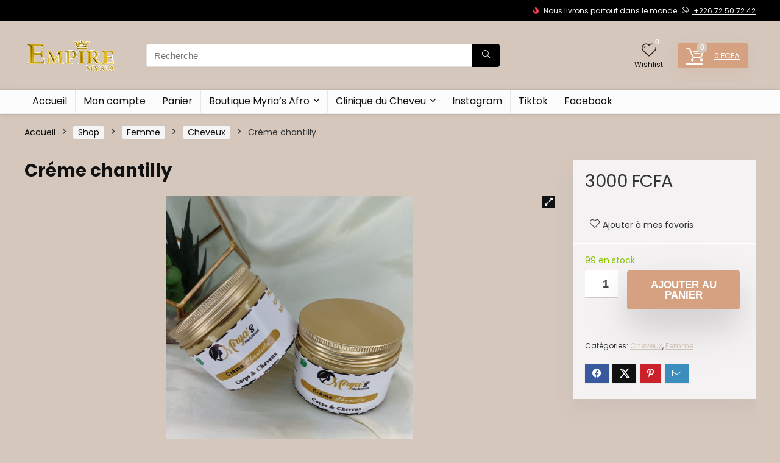

--- FILE ---
content_type: text/html; charset=UTF-8
request_url: https://empiremyria.com/shop/femme/femme-cheveux/creme-chantilly/
body_size: 28360
content:
<!DOCTYPE html>
<html lang="fr-FR">
<head>
<meta charset="UTF-8" />
<meta name="viewport" content="width=device-width, initial-scale=1.0" />
<!-- feeds & pingback -->
<link rel="profile" href="http://gmpg.org/xfn/11" />
<link rel="pingback" href="https://empiremyria.com/xmlrpc.php" />
<title>Créme chantilly &#8211; Empiremyria</title>
<meta name='robots' content='max-image-preview:large' />
	<style>img:is([sizes="auto" i], [sizes^="auto," i]) { contain-intrinsic-size: 3000px 1500px }</style>
	<link rel='dns-prefetch' href='//fonts.googleapis.com' />
<link rel='dns-prefetch' href='//www.googletagmanager.com' />
<link rel="alternate" type="application/rss+xml" title="Empiremyria &raquo; Flux" href="https://empiremyria.com/feed/" />
<link rel="alternate" type="application/rss+xml" title="Empiremyria &raquo; Flux des commentaires" href="https://empiremyria.com/comments/feed/" />
<link rel="alternate" type="application/rss+xml" title="Empiremyria &raquo; Créme chantilly Flux des commentaires" href="https://empiremyria.com/shop/femme/femme-cheveux/creme-chantilly/feed/" />
<script type="text/javascript">
/* <![CDATA[ */
window._wpemojiSettings = {"baseUrl":"https:\/\/s.w.org\/images\/core\/emoji\/16.0.1\/72x72\/","ext":".png","svgUrl":"https:\/\/s.w.org\/images\/core\/emoji\/16.0.1\/svg\/","svgExt":".svg","source":{"concatemoji":"https:\/\/empiremyria.com\/wp-includes\/js\/wp-emoji-release.min.js?ver=6.8.3"}};
/*! This file is auto-generated */
!function(s,n){var o,i,e;function c(e){try{var t={supportTests:e,timestamp:(new Date).valueOf()};sessionStorage.setItem(o,JSON.stringify(t))}catch(e){}}function p(e,t,n){e.clearRect(0,0,e.canvas.width,e.canvas.height),e.fillText(t,0,0);var t=new Uint32Array(e.getImageData(0,0,e.canvas.width,e.canvas.height).data),a=(e.clearRect(0,0,e.canvas.width,e.canvas.height),e.fillText(n,0,0),new Uint32Array(e.getImageData(0,0,e.canvas.width,e.canvas.height).data));return t.every(function(e,t){return e===a[t]})}function u(e,t){e.clearRect(0,0,e.canvas.width,e.canvas.height),e.fillText(t,0,0);for(var n=e.getImageData(16,16,1,1),a=0;a<n.data.length;a++)if(0!==n.data[a])return!1;return!0}function f(e,t,n,a){switch(t){case"flag":return n(e,"\ud83c\udff3\ufe0f\u200d\u26a7\ufe0f","\ud83c\udff3\ufe0f\u200b\u26a7\ufe0f")?!1:!n(e,"\ud83c\udde8\ud83c\uddf6","\ud83c\udde8\u200b\ud83c\uddf6")&&!n(e,"\ud83c\udff4\udb40\udc67\udb40\udc62\udb40\udc65\udb40\udc6e\udb40\udc67\udb40\udc7f","\ud83c\udff4\u200b\udb40\udc67\u200b\udb40\udc62\u200b\udb40\udc65\u200b\udb40\udc6e\u200b\udb40\udc67\u200b\udb40\udc7f");case"emoji":return!a(e,"\ud83e\udedf")}return!1}function g(e,t,n,a){var r="undefined"!=typeof WorkerGlobalScope&&self instanceof WorkerGlobalScope?new OffscreenCanvas(300,150):s.createElement("canvas"),o=r.getContext("2d",{willReadFrequently:!0}),i=(o.textBaseline="top",o.font="600 32px Arial",{});return e.forEach(function(e){i[e]=t(o,e,n,a)}),i}function t(e){var t=s.createElement("script");t.src=e,t.defer=!0,s.head.appendChild(t)}"undefined"!=typeof Promise&&(o="wpEmojiSettingsSupports",i=["flag","emoji"],n.supports={everything:!0,everythingExceptFlag:!0},e=new Promise(function(e){s.addEventListener("DOMContentLoaded",e,{once:!0})}),new Promise(function(t){var n=function(){try{var e=JSON.parse(sessionStorage.getItem(o));if("object"==typeof e&&"number"==typeof e.timestamp&&(new Date).valueOf()<e.timestamp+604800&&"object"==typeof e.supportTests)return e.supportTests}catch(e){}return null}();if(!n){if("undefined"!=typeof Worker&&"undefined"!=typeof OffscreenCanvas&&"undefined"!=typeof URL&&URL.createObjectURL&&"undefined"!=typeof Blob)try{var e="postMessage("+g.toString()+"("+[JSON.stringify(i),f.toString(),p.toString(),u.toString()].join(",")+"));",a=new Blob([e],{type:"text/javascript"}),r=new Worker(URL.createObjectURL(a),{name:"wpTestEmojiSupports"});return void(r.onmessage=function(e){c(n=e.data),r.terminate(),t(n)})}catch(e){}c(n=g(i,f,p,u))}t(n)}).then(function(e){for(var t in e)n.supports[t]=e[t],n.supports.everything=n.supports.everything&&n.supports[t],"flag"!==t&&(n.supports.everythingExceptFlag=n.supports.everythingExceptFlag&&n.supports[t]);n.supports.everythingExceptFlag=n.supports.everythingExceptFlag&&!n.supports.flag,n.DOMReady=!1,n.readyCallback=function(){n.DOMReady=!0}}).then(function(){return e}).then(function(){var e;n.supports.everything||(n.readyCallback(),(e=n.source||{}).concatemoji?t(e.concatemoji):e.wpemoji&&e.twemoji&&(t(e.twemoji),t(e.wpemoji)))}))}((window,document),window._wpemojiSettings);
/* ]]> */
</script>
<style id='wp-emoji-styles-inline-css' type='text/css'>

	img.wp-smiley, img.emoji {
		display: inline !important;
		border: none !important;
		box-shadow: none !important;
		height: 1em !important;
		width: 1em !important;
		margin: 0 0.07em !important;
		vertical-align: -0.1em !important;
		background: none !important;
		padding: 0 !important;
	}
</style>
<link rel='stylesheet' id='wp-block-library-css' href='https://empiremyria.com/wp-includes/css/dist/block-library/style.min.css?ver=6.8.3' type='text/css' media='all' />
<style id='global-styles-inline-css' type='text/css'>
:root{--wp--preset--aspect-ratio--square: 1;--wp--preset--aspect-ratio--4-3: 4/3;--wp--preset--aspect-ratio--3-4: 3/4;--wp--preset--aspect-ratio--3-2: 3/2;--wp--preset--aspect-ratio--2-3: 2/3;--wp--preset--aspect-ratio--16-9: 16/9;--wp--preset--aspect-ratio--9-16: 9/16;--wp--preset--color--black: #000000;--wp--preset--color--cyan-bluish-gray: #abb8c3;--wp--preset--color--white: #ffffff;--wp--preset--color--pale-pink: #f78da7;--wp--preset--color--vivid-red: #cf2e2e;--wp--preset--color--luminous-vivid-orange: #ff6900;--wp--preset--color--luminous-vivid-amber: #fcb900;--wp--preset--color--light-green-cyan: #7bdcb5;--wp--preset--color--vivid-green-cyan: #00d084;--wp--preset--color--pale-cyan-blue: #8ed1fc;--wp--preset--color--vivid-cyan-blue: #0693e3;--wp--preset--color--vivid-purple: #9b51e0;--wp--preset--color--main: var(--rehub-main-color);--wp--preset--color--secondary: var(--rehub-sec-color);--wp--preset--color--buttonmain: var(--rehub-main-btn-bg);--wp--preset--color--cyan-grey: #abb8c3;--wp--preset--color--orange-light: #fcb900;--wp--preset--color--red: #cf2e2e;--wp--preset--color--red-bright: #f04057;--wp--preset--color--vivid-green: #00d084;--wp--preset--color--orange: #ff6900;--wp--preset--color--blue: #0693e3;--wp--preset--gradient--vivid-cyan-blue-to-vivid-purple: linear-gradient(135deg,rgba(6,147,227,1) 0%,rgb(155,81,224) 100%);--wp--preset--gradient--light-green-cyan-to-vivid-green-cyan: linear-gradient(135deg,rgb(122,220,180) 0%,rgb(0,208,130) 100%);--wp--preset--gradient--luminous-vivid-amber-to-luminous-vivid-orange: linear-gradient(135deg,rgba(252,185,0,1) 0%,rgba(255,105,0,1) 100%);--wp--preset--gradient--luminous-vivid-orange-to-vivid-red: linear-gradient(135deg,rgba(255,105,0,1) 0%,rgb(207,46,46) 100%);--wp--preset--gradient--very-light-gray-to-cyan-bluish-gray: linear-gradient(135deg,rgb(238,238,238) 0%,rgb(169,184,195) 100%);--wp--preset--gradient--cool-to-warm-spectrum: linear-gradient(135deg,rgb(74,234,220) 0%,rgb(151,120,209) 20%,rgb(207,42,186) 40%,rgb(238,44,130) 60%,rgb(251,105,98) 80%,rgb(254,248,76) 100%);--wp--preset--gradient--blush-light-purple: linear-gradient(135deg,rgb(255,206,236) 0%,rgb(152,150,240) 100%);--wp--preset--gradient--blush-bordeaux: linear-gradient(135deg,rgb(254,205,165) 0%,rgb(254,45,45) 50%,rgb(107,0,62) 100%);--wp--preset--gradient--luminous-dusk: linear-gradient(135deg,rgb(255,203,112) 0%,rgb(199,81,192) 50%,rgb(65,88,208) 100%);--wp--preset--gradient--pale-ocean: linear-gradient(135deg,rgb(255,245,203) 0%,rgb(182,227,212) 50%,rgb(51,167,181) 100%);--wp--preset--gradient--electric-grass: linear-gradient(135deg,rgb(202,248,128) 0%,rgb(113,206,126) 100%);--wp--preset--gradient--midnight: linear-gradient(135deg,rgb(2,3,129) 0%,rgb(40,116,252) 100%);--wp--preset--font-size--small: 13px;--wp--preset--font-size--medium: 20px;--wp--preset--font-size--large: 36px;--wp--preset--font-size--x-large: 42px;--wp--preset--font-family--system-font: -apple-system,BlinkMacSystemFont,"Segoe UI",Roboto,Oxygen-Sans,Ubuntu,Cantarell,"Helvetica Neue",sans-serif;--wp--preset--font-family--rh-nav-font: var(--rehub-nav-font,-apple-system,BlinkMacSystemFont,"Segoe UI",Roboto,Oxygen-Sans,Ubuntu,Cantarell,"Helvetica Neue",sans-serif);--wp--preset--font-family--rh-head-font: var(--rehub-head-font,-apple-system,BlinkMacSystemFont,"Segoe UI",Roboto,Oxygen-Sans,Ubuntu,Cantarell,"Helvetica Neue",sans-serif);--wp--preset--font-family--rh-btn-font: var(--rehub-btn-font,-apple-system,BlinkMacSystemFont,"Segoe UI",Roboto,Oxygen-Sans,Ubuntu,Cantarell,"Helvetica Neue",sans-serif);--wp--preset--font-family--rh-body-font: var(--rehub-body-font,-apple-system,BlinkMacSystemFont,"Segoe UI",Roboto,Oxygen-Sans,Ubuntu,Cantarell,"Helvetica Neue",sans-serif);--wp--preset--spacing--20: 0.44rem;--wp--preset--spacing--30: 0.67rem;--wp--preset--spacing--40: 1rem;--wp--preset--spacing--50: 1.5rem;--wp--preset--spacing--60: 2.25rem;--wp--preset--spacing--70: 3.38rem;--wp--preset--spacing--80: 5.06rem;--wp--preset--shadow--natural: 6px 6px 9px rgba(0, 0, 0, 0.2);--wp--preset--shadow--deep: 12px 12px 50px rgba(0, 0, 0, 0.4);--wp--preset--shadow--sharp: 6px 6px 0px rgba(0, 0, 0, 0.2);--wp--preset--shadow--outlined: 6px 6px 0px -3px rgba(255, 255, 255, 1), 6px 6px rgba(0, 0, 0, 1);--wp--preset--shadow--crisp: 6px 6px 0px rgba(0, 0, 0, 1);}:root { --wp--style--global--content-size: 760px;--wp--style--global--wide-size: 900px; }:where(body) { margin: 0; }.wp-site-blocks > .alignleft { float: left; margin-right: 2em; }.wp-site-blocks > .alignright { float: right; margin-left: 2em; }.wp-site-blocks > .aligncenter { justify-content: center; margin-left: auto; margin-right: auto; }:where(.is-layout-flex){gap: 0.5em;}:where(.is-layout-grid){gap: 0.5em;}.is-layout-flow > .alignleft{float: left;margin-inline-start: 0;margin-inline-end: 2em;}.is-layout-flow > .alignright{float: right;margin-inline-start: 2em;margin-inline-end: 0;}.is-layout-flow > .aligncenter{margin-left: auto !important;margin-right: auto !important;}.is-layout-constrained > .alignleft{float: left;margin-inline-start: 0;margin-inline-end: 2em;}.is-layout-constrained > .alignright{float: right;margin-inline-start: 2em;margin-inline-end: 0;}.is-layout-constrained > .aligncenter{margin-left: auto !important;margin-right: auto !important;}.is-layout-constrained > :where(:not(.alignleft):not(.alignright):not(.alignfull)){max-width: var(--wp--style--global--content-size);margin-left: auto !important;margin-right: auto !important;}.is-layout-constrained > .alignwide{max-width: var(--wp--style--global--wide-size);}body .is-layout-flex{display: flex;}.is-layout-flex{flex-wrap: wrap;align-items: center;}.is-layout-flex > :is(*, div){margin: 0;}body .is-layout-grid{display: grid;}.is-layout-grid > :is(*, div){margin: 0;}body{padding-top: 0px;padding-right: 0px;padding-bottom: 0px;padding-left: 0px;}a:where(:not(.wp-element-button)){text-decoration: none;}h1{font-size: 29px;line-height: 34px;margin-top: 10px;margin-bottom: 31px;}h2{font-size: 25px;line-height: 31px;margin-top: 10px;margin-bottom: 31px;}h3{font-size: 20px;line-height: 28px;margin-top: 10px;margin-bottom: 25px;}h4{font-size: 18px;line-height: 24px;margin-top: 10px;margin-bottom: 18px;}h5{font-size: 16px;line-height: 20px;margin-top: 10px;margin-bottom: 15px;}h6{font-size: 14px;line-height: 20px;margin-top: 0px;margin-bottom: 10px;}:root :where(.wp-element-button, .wp-block-button__link){background-color: #32373c;border-width: 0;color: #fff;font-family: inherit;font-size: inherit;line-height: inherit;padding: calc(0.667em + 2px) calc(1.333em + 2px);text-decoration: none;}.has-black-color{color: var(--wp--preset--color--black) !important;}.has-cyan-bluish-gray-color{color: var(--wp--preset--color--cyan-bluish-gray) !important;}.has-white-color{color: var(--wp--preset--color--white) !important;}.has-pale-pink-color{color: var(--wp--preset--color--pale-pink) !important;}.has-vivid-red-color{color: var(--wp--preset--color--vivid-red) !important;}.has-luminous-vivid-orange-color{color: var(--wp--preset--color--luminous-vivid-orange) !important;}.has-luminous-vivid-amber-color{color: var(--wp--preset--color--luminous-vivid-amber) !important;}.has-light-green-cyan-color{color: var(--wp--preset--color--light-green-cyan) !important;}.has-vivid-green-cyan-color{color: var(--wp--preset--color--vivid-green-cyan) !important;}.has-pale-cyan-blue-color{color: var(--wp--preset--color--pale-cyan-blue) !important;}.has-vivid-cyan-blue-color{color: var(--wp--preset--color--vivid-cyan-blue) !important;}.has-vivid-purple-color{color: var(--wp--preset--color--vivid-purple) !important;}.has-main-color{color: var(--wp--preset--color--main) !important;}.has-secondary-color{color: var(--wp--preset--color--secondary) !important;}.has-buttonmain-color{color: var(--wp--preset--color--buttonmain) !important;}.has-cyan-grey-color{color: var(--wp--preset--color--cyan-grey) !important;}.has-orange-light-color{color: var(--wp--preset--color--orange-light) !important;}.has-red-color{color: var(--wp--preset--color--red) !important;}.has-red-bright-color{color: var(--wp--preset--color--red-bright) !important;}.has-vivid-green-color{color: var(--wp--preset--color--vivid-green) !important;}.has-orange-color{color: var(--wp--preset--color--orange) !important;}.has-blue-color{color: var(--wp--preset--color--blue) !important;}.has-black-background-color{background-color: var(--wp--preset--color--black) !important;}.has-cyan-bluish-gray-background-color{background-color: var(--wp--preset--color--cyan-bluish-gray) !important;}.has-white-background-color{background-color: var(--wp--preset--color--white) !important;}.has-pale-pink-background-color{background-color: var(--wp--preset--color--pale-pink) !important;}.has-vivid-red-background-color{background-color: var(--wp--preset--color--vivid-red) !important;}.has-luminous-vivid-orange-background-color{background-color: var(--wp--preset--color--luminous-vivid-orange) !important;}.has-luminous-vivid-amber-background-color{background-color: var(--wp--preset--color--luminous-vivid-amber) !important;}.has-light-green-cyan-background-color{background-color: var(--wp--preset--color--light-green-cyan) !important;}.has-vivid-green-cyan-background-color{background-color: var(--wp--preset--color--vivid-green-cyan) !important;}.has-pale-cyan-blue-background-color{background-color: var(--wp--preset--color--pale-cyan-blue) !important;}.has-vivid-cyan-blue-background-color{background-color: var(--wp--preset--color--vivid-cyan-blue) !important;}.has-vivid-purple-background-color{background-color: var(--wp--preset--color--vivid-purple) !important;}.has-main-background-color{background-color: var(--wp--preset--color--main) !important;}.has-secondary-background-color{background-color: var(--wp--preset--color--secondary) !important;}.has-buttonmain-background-color{background-color: var(--wp--preset--color--buttonmain) !important;}.has-cyan-grey-background-color{background-color: var(--wp--preset--color--cyan-grey) !important;}.has-orange-light-background-color{background-color: var(--wp--preset--color--orange-light) !important;}.has-red-background-color{background-color: var(--wp--preset--color--red) !important;}.has-red-bright-background-color{background-color: var(--wp--preset--color--red-bright) !important;}.has-vivid-green-background-color{background-color: var(--wp--preset--color--vivid-green) !important;}.has-orange-background-color{background-color: var(--wp--preset--color--orange) !important;}.has-blue-background-color{background-color: var(--wp--preset--color--blue) !important;}.has-black-border-color{border-color: var(--wp--preset--color--black) !important;}.has-cyan-bluish-gray-border-color{border-color: var(--wp--preset--color--cyan-bluish-gray) !important;}.has-white-border-color{border-color: var(--wp--preset--color--white) !important;}.has-pale-pink-border-color{border-color: var(--wp--preset--color--pale-pink) !important;}.has-vivid-red-border-color{border-color: var(--wp--preset--color--vivid-red) !important;}.has-luminous-vivid-orange-border-color{border-color: var(--wp--preset--color--luminous-vivid-orange) !important;}.has-luminous-vivid-amber-border-color{border-color: var(--wp--preset--color--luminous-vivid-amber) !important;}.has-light-green-cyan-border-color{border-color: var(--wp--preset--color--light-green-cyan) !important;}.has-vivid-green-cyan-border-color{border-color: var(--wp--preset--color--vivid-green-cyan) !important;}.has-pale-cyan-blue-border-color{border-color: var(--wp--preset--color--pale-cyan-blue) !important;}.has-vivid-cyan-blue-border-color{border-color: var(--wp--preset--color--vivid-cyan-blue) !important;}.has-vivid-purple-border-color{border-color: var(--wp--preset--color--vivid-purple) !important;}.has-main-border-color{border-color: var(--wp--preset--color--main) !important;}.has-secondary-border-color{border-color: var(--wp--preset--color--secondary) !important;}.has-buttonmain-border-color{border-color: var(--wp--preset--color--buttonmain) !important;}.has-cyan-grey-border-color{border-color: var(--wp--preset--color--cyan-grey) !important;}.has-orange-light-border-color{border-color: var(--wp--preset--color--orange-light) !important;}.has-red-border-color{border-color: var(--wp--preset--color--red) !important;}.has-red-bright-border-color{border-color: var(--wp--preset--color--red-bright) !important;}.has-vivid-green-border-color{border-color: var(--wp--preset--color--vivid-green) !important;}.has-orange-border-color{border-color: var(--wp--preset--color--orange) !important;}.has-blue-border-color{border-color: var(--wp--preset--color--blue) !important;}.has-vivid-cyan-blue-to-vivid-purple-gradient-background{background: var(--wp--preset--gradient--vivid-cyan-blue-to-vivid-purple) !important;}.has-light-green-cyan-to-vivid-green-cyan-gradient-background{background: var(--wp--preset--gradient--light-green-cyan-to-vivid-green-cyan) !important;}.has-luminous-vivid-amber-to-luminous-vivid-orange-gradient-background{background: var(--wp--preset--gradient--luminous-vivid-amber-to-luminous-vivid-orange) !important;}.has-luminous-vivid-orange-to-vivid-red-gradient-background{background: var(--wp--preset--gradient--luminous-vivid-orange-to-vivid-red) !important;}.has-very-light-gray-to-cyan-bluish-gray-gradient-background{background: var(--wp--preset--gradient--very-light-gray-to-cyan-bluish-gray) !important;}.has-cool-to-warm-spectrum-gradient-background{background: var(--wp--preset--gradient--cool-to-warm-spectrum) !important;}.has-blush-light-purple-gradient-background{background: var(--wp--preset--gradient--blush-light-purple) !important;}.has-blush-bordeaux-gradient-background{background: var(--wp--preset--gradient--blush-bordeaux) !important;}.has-luminous-dusk-gradient-background{background: var(--wp--preset--gradient--luminous-dusk) !important;}.has-pale-ocean-gradient-background{background: var(--wp--preset--gradient--pale-ocean) !important;}.has-electric-grass-gradient-background{background: var(--wp--preset--gradient--electric-grass) !important;}.has-midnight-gradient-background{background: var(--wp--preset--gradient--midnight) !important;}.has-small-font-size{font-size: var(--wp--preset--font-size--small) !important;}.has-medium-font-size{font-size: var(--wp--preset--font-size--medium) !important;}.has-large-font-size{font-size: var(--wp--preset--font-size--large) !important;}.has-x-large-font-size{font-size: var(--wp--preset--font-size--x-large) !important;}.has-system-font-font-family{font-family: var(--wp--preset--font-family--system-font) !important;}.has-rh-nav-font-font-family{font-family: var(--wp--preset--font-family--rh-nav-font) !important;}.has-rh-head-font-font-family{font-family: var(--wp--preset--font-family--rh-head-font) !important;}.has-rh-btn-font-font-family{font-family: var(--wp--preset--font-family--rh-btn-font) !important;}.has-rh-body-font-font-family{font-family: var(--wp--preset--font-family--rh-body-font) !important;}
:where(.wp-block-post-template.is-layout-flex){gap: 1.25em;}:where(.wp-block-post-template.is-layout-grid){gap: 1.25em;}
:where(.wp-block-columns.is-layout-flex){gap: 2em;}:where(.wp-block-columns.is-layout-grid){gap: 2em;}
:root :where(.wp-block-pullquote){font-size: 1.5em;line-height: 1.6;}
:root :where(.wp-block-post-title){margin-top: 4px;margin-right: 0;margin-bottom: 15px;margin-left: 0;}
:root :where(.wp-block-image){margin-top: 0px;margin-bottom: 31px;}
:root :where(.wp-block-media-text){margin-top: 0px;margin-bottom: 31px;}
:root :where(.wp-block-post-content){font-size: 16px;line-height: 28px;}
</style>
<link rel='stylesheet' id='Poppins-css' href='//fonts.googleapis.com/css?family=Poppins%3A700%2Cnormal&#038;subset=latin&#038;ver=6.8.3' type='text/css' media='all' />
<link rel='stylesheet' id='photoswipe-css' href='https://empiremyria.com/wp-content/plugins/woocommerce/assets/css/photoswipe/photoswipe.min.css?ver=10.4.3' type='text/css' media='all' />
<link rel='stylesheet' id='photoswipe-default-skin-css' href='https://empiremyria.com/wp-content/plugins/woocommerce/assets/css/photoswipe/default-skin/default-skin.min.css?ver=10.4.3' type='text/css' media='all' />
<style id='woocommerce-inline-inline-css' type='text/css'>
.woocommerce form .form-row .required { visibility: visible; }
</style>
<link rel='stylesheet' id='jquery-ui-style-css' href='https://empiremyria.com/wp-content/plugins/woocommerce-bookings/dist/css/jquery-ui-styles.css?ver=1.11.4-wc-bookings.1.15.60' type='text/css' media='all' />
<link rel='stylesheet' id='wc-bookings-styles-css' href='https://empiremyria.com/wp-content/plugins/woocommerce-bookings/dist/css/frontend.css?ver=1.15.60' type='text/css' media='all' />
<link rel='stylesheet' id='elementor-icons-css' href='https://empiremyria.com/wp-content/plugins/elementor/assets/lib/eicons/css/elementor-icons.min.css?ver=5.43.0' type='text/css' media='all' />
<link rel='stylesheet' id='elementor-frontend-css' href='https://empiremyria.com/wp-content/plugins/elementor/assets/css/frontend.min.css?ver=3.31.2' type='text/css' media='all' />
<link rel='stylesheet' id='elementor-post-4-css' href='https://empiremyria.com/wp-content/uploads/elementor/css/post-4.css?ver=1768576711' type='text/css' media='all' />
<link rel='stylesheet' id='elementor-pro-css' href='https://empiremyria.com/wp-content/plugins/elementor-pro/assets/css/frontend.min.css?ver=3.9.2' type='text/css' media='all' />
<link rel='stylesheet' id='uael-frontend-css' href='https://empiremyria.com/wp-content/plugins/ultimate-elementor/assets/min-css/uael-frontend.min.css?ver=1.36.18' type='text/css' media='all' />
<link rel='stylesheet' id='wpforms-classic-base-css' href='https://empiremyria.com/wp-content/plugins/wpforms-lite/assets/css/frontend/classic/wpforms-base.min.css?ver=1.9.8.1' type='text/css' media='all' />
<link rel='stylesheet' id='elementor-post-1127-css' href='https://empiremyria.com/wp-content/uploads/elementor/css/post-1127.css?ver=1768576711' type='text/css' media='all' />
<link rel='stylesheet' id='elementor-post-1293-css' href='https://empiremyria.com/wp-content/uploads/elementor/css/post-1293.css?ver=1768576712' type='text/css' media='all' />
<link rel='stylesheet' id='rhstyle-css' href='https://empiremyria.com/wp-content/themes/rehub-theme/style.css?ver=19.7.8' type='text/css' media='all' />
<link rel='stylesheet' id='rehubicons-css' href='https://empiremyria.com/wp-content/themes/rehub-theme/iconstyle.css?ver=19.7.8' type='text/css' media='all' />
<link rel='stylesheet' id='rhajaxsearch-css' href='https://empiremyria.com/wp-content/themes/rehub-theme/css/ajaxsearch.css?ver=19.7.8' type='text/css' media='all' />
<link rel='stylesheet' id='rhelementor-css' href='https://empiremyria.com/wp-content/themes/rehub-theme/css/elementor.css?ver=1.0' type='text/css' media='all' />
<link rel='stylesheet' id='rehub-woocommerce-css' href='https://empiremyria.com/wp-content/themes/rehub-theme/css/woocommerce.css?ver=19.7.8' type='text/css' media='all' />
<link rel='stylesheet' id='rhslidingpanel-css' href='https://empiremyria.com/wp-content/themes/rehub-theme/css/slidingpanel.css?ver=1.0' type='text/css' media='all' />
<link rel='stylesheet' id='rhquantity-css' href='https://empiremyria.com/wp-content/themes/rehub-theme/css/quantity.css?ver=1.5' type='text/css' media='all' />
<link rel='stylesheet' id='rhwoosingle-css' href='https://empiremyria.com/wp-content/themes/rehub-theme/css/woosingle.css?ver=19.7.8' type='text/css' media='all' />
<link rel='stylesheet' id='elementor-gf-local-roboto-css' href='http://empiremyria.com/wp-content/uploads/elementor/google-fonts/css/roboto.css?ver=1754917063' type='text/css' media='all' />
<link rel='stylesheet' id='elementor-gf-local-robotoslab-css' href='http://empiremyria.com/wp-content/uploads/elementor/google-fonts/css/robotoslab.css?ver=1754917068' type='text/css' media='all' />
<link rel='stylesheet' id='elementor-gf-local-yanonekaffeesatz-css' href='http://empiremyria.com/wp-content/uploads/elementor/google-fonts/css/yanonekaffeesatz.css?ver=1754917072' type='text/css' media='all' />
<link rel='stylesheet' id='elementor-gf-local-poppins-css' href='http://empiremyria.com/wp-content/uploads/elementor/google-fonts/css/poppins.css?ver=1754917075' type='text/css' media='all' />
<link rel='stylesheet' id='elementor-gf-local-oswald-css' href='http://empiremyria.com/wp-content/uploads/elementor/google-fonts/css/oswald.css?ver=1754917078' type='text/css' media='all' />
<link rel='stylesheet' id='elementor-icons-shared-0-css' href='https://empiremyria.com/wp-content/plugins/elementor/assets/lib/font-awesome/css/fontawesome.min.css?ver=5.15.3' type='text/css' media='all' />
<link rel='stylesheet' id='elementor-icons-fa-solid-css' href='https://empiremyria.com/wp-content/plugins/elementor/assets/lib/font-awesome/css/solid.min.css?ver=5.15.3' type='text/css' media='all' />
<link rel='stylesheet' id='elementor-icons-fa-brands-css' href='https://empiremyria.com/wp-content/plugins/elementor/assets/lib/font-awesome/css/brands.min.css?ver=5.15.3' type='text/css' media='all' />
<!--n2css--><script type="text/javascript" src="https://empiremyria.com/wp-includes/js/jquery/jquery.min.js?ver=3.7.1" id="jquery-core-js"></script>
<script type="text/javascript" src="https://empiremyria.com/wp-includes/js/jquery/jquery-migrate.min.js?ver=3.4.1" id="jquery-migrate-js"></script>
<script type="text/javascript" id="rehub-postview-js-extra">
/* <![CDATA[ */
var postviewvar = {"rhpost_ajax_url":"https:\/\/empiremyria.com\/wp-content\/plugins\/rehub-framework\/includes\/rehub_ajax.php","post_id":"1578"};
/* ]]> */
</script>
<script type="text/javascript" src="https://empiremyria.com/wp-content/plugins/rehub-framework/assets/js/postviews.js?ver=6.8.3" id="rehub-postview-js"></script>
<script type="text/javascript" src="https://empiremyria.com/wp-content/plugins/woocommerce/assets/js/jquery-blockui/jquery.blockUI.min.js?ver=2.7.0-wc.10.4.3" id="wc-jquery-blockui-js" defer="defer" data-wp-strategy="defer"></script>
<script type="text/javascript" id="wc-add-to-cart-js-extra">
/* <![CDATA[ */
var wc_add_to_cart_params = {"ajax_url":"\/wp-admin\/admin-ajax.php","wc_ajax_url":"\/?wc-ajax=%%endpoint%%&elementor_page_id=1578","i18n_view_cart":"Voir le panier","cart_url":"https:\/\/empiremyria.com\/cart\/","is_cart":"","cart_redirect_after_add":"yes","i18n_added_to_cart":"Has been added to cart."};
/* ]]> */
</script>
<script type="text/javascript" src="https://empiremyria.com/wp-content/plugins/woocommerce/assets/js/frontend/add-to-cart.min.js?ver=10.4.3" id="wc-add-to-cart-js" defer="defer" data-wp-strategy="defer"></script>
<script type="text/javascript" src="https://empiremyria.com/wp-content/plugins/woocommerce/assets/js/zoom/jquery.zoom.min.js?ver=1.7.21-wc.10.4.3" id="wc-zoom-js" defer="defer" data-wp-strategy="defer"></script>
<script type="text/javascript" src="https://empiremyria.com/wp-content/plugins/woocommerce/assets/js/flexslider/jquery.flexslider.min.js?ver=2.7.2-wc.10.4.3" id="wc-flexslider-js" defer="defer" data-wp-strategy="defer"></script>
<script type="text/javascript" src="https://empiremyria.com/wp-content/plugins/woocommerce/assets/js/photoswipe/photoswipe.min.js?ver=4.1.1-wc.10.4.3" id="wc-photoswipe-js" defer="defer" data-wp-strategy="defer"></script>
<script type="text/javascript" src="https://empiremyria.com/wp-content/plugins/woocommerce/assets/js/photoswipe/photoswipe-ui-default.min.js?ver=4.1.1-wc.10.4.3" id="wc-photoswipe-ui-default-js" defer="defer" data-wp-strategy="defer"></script>
<script type="text/javascript" id="wc-single-product-js-extra">
/* <![CDATA[ */
var wc_single_product_params = {"i18n_required_rating_text":"Veuillez s\u00e9lectionner une note","i18n_rating_options":["1\u00a0\u00e9toile sur 5","2\u00a0\u00e9toiles sur 5","3\u00a0\u00e9toiles sur 5","4\u00a0\u00e9toiles sur 5","5\u00a0\u00e9toiles sur 5"],"i18n_product_gallery_trigger_text":"Voir la galerie d\u2019images en plein \u00e9cran","review_rating_required":"yes","flexslider":{"rtl":false,"animation":"slide","smoothHeight":true,"directionNav":false,"controlNav":"thumbnails","slideshow":false,"animationSpeed":500,"animationLoop":false,"allowOneSlide":false},"zoom_enabled":"1","zoom_options":[],"photoswipe_enabled":"1","photoswipe_options":{"shareEl":false,"closeOnScroll":false,"history":false,"hideAnimationDuration":0,"showAnimationDuration":0},"flexslider_enabled":"1"};
/* ]]> */
</script>
<script type="text/javascript" src="https://empiremyria.com/wp-content/plugins/woocommerce/assets/js/frontend/single-product.min.js?ver=10.4.3" id="wc-single-product-js" defer="defer" data-wp-strategy="defer"></script>
<script type="text/javascript" src="https://empiremyria.com/wp-content/plugins/woocommerce/assets/js/js-cookie/js.cookie.min.js?ver=2.1.4-wc.10.4.3" id="wc-js-cookie-js" defer="defer" data-wp-strategy="defer"></script>
<script type="text/javascript" id="woocommerce-js-extra">
/* <![CDATA[ */
var woocommerce_params = {"ajax_url":"\/wp-admin\/admin-ajax.php","wc_ajax_url":"\/?wc-ajax=%%endpoint%%&elementor_page_id=1578","i18n_password_show":"Afficher le mot de passe","i18n_password_hide":"Masquer le mot de passe"};
/* ]]> */
</script>
<script type="text/javascript" src="https://empiremyria.com/wp-content/plugins/woocommerce/assets/js/frontend/woocommerce.min.js?ver=10.4.3" id="woocommerce-js" defer="defer" data-wp-strategy="defer"></script>
<script type="text/javascript" id="wc-cart-fragments-js-extra">
/* <![CDATA[ */
var wc_cart_fragments_params = {"ajax_url":"\/wp-admin\/admin-ajax.php","wc_ajax_url":"\/?wc-ajax=%%endpoint%%&elementor_page_id=1578","cart_hash_key":"wc_cart_hash_b39d622cb2fa0ef7c6a0f6445b1de70c","fragment_name":"wc_fragments_b39d622cb2fa0ef7c6a0f6445b1de70c","request_timeout":"5000"};
/* ]]> */
</script>
<script type="text/javascript" src="https://empiremyria.com/wp-content/plugins/woocommerce/assets/js/frontend/cart-fragments.min.js?ver=10.4.3" id="wc-cart-fragments-js" defer="defer" data-wp-strategy="defer"></script>
<link rel="https://api.w.org/" href="https://empiremyria.com/wp-json/" /><link rel="alternate" title="JSON" type="application/json" href="https://empiremyria.com/wp-json/wp/v2/product/1578" /><link rel="EditURI" type="application/rsd+xml" title="RSD" href="https://empiremyria.com/xmlrpc.php?rsd" />
<meta name="generator" content="WordPress 6.8.3" />
<meta name="generator" content="WooCommerce 10.4.3" />
<link rel="canonical" href="https://empiremyria.com/shop/femme/femme-cheveux/creme-chantilly/" />
<link rel='shortlink' href='https://empiremyria.com/?p=1578' />
<link rel="alternate" title="oEmbed (JSON)" type="application/json+oembed" href="https://empiremyria.com/wp-json/oembed/1.0/embed?url=https%3A%2F%2Fempiremyria.com%2Fshop%2Ffemme%2Ffemme-cheveux%2Fcreme-chantilly%2F" />
<link rel="alternate" title="oEmbed (XML)" type="text/xml+oembed" href="https://empiremyria.com/wp-json/oembed/1.0/embed?url=https%3A%2F%2Fempiremyria.com%2Fshop%2Ffemme%2Ffemme-cheveux%2Fcreme-chantilly%2F&#038;format=xml" />
<meta name="generator" content="Site Kit by Google 1.170.0" /><link rel="preload" href="https://empiremyria.com/wp-content/themes/rehub-theme/fonts/rhicons.woff2?3oibrk" as="font" type="font/woff2" crossorigin="crossorigin"><style type="text/css"> @media (min-width:1025px){header .logo-section{padding:30px 0;}}.main-nav{box-shadow:0 1px 8px rgba(0,0,0,0.1),0 0 0 1px rgba(0,0,0,0.03) !important;}nav.top_menu > ul > li > a{font-weight:normal;}.rehub_feat_block div.offer_title,.rh_wrapper_video_playlist .rh_video_title_and_time .rh_video_title,.main_slider .flex-overlay h2,.related_articles ul li > a,h1,h2,h3,h4,h5,h6,.widget .title,.title h1,.title h5,.related_articles .related_title,#comments .title_comments,.commentlist .comment-author .fn,.commentlist .comment-author .fn a,.rate_bar_wrap .review-top .review-text span.review-header,.wpsm-numbox.wpsm-style6 span.num,.wpsm-numbox.wpsm-style5 span.num,.rehub-main-font,.logo .textlogo,.wp-block-quote.is-style-large,.comment-respond h3,.related_articles .related_title,.re_title_inmodal{font-family:"Poppins",trebuchet ms;font-style:normal;}.main_slider .flex-overlay h2,h1,h2,h3,h4,h5,h6,.title h1,.title h5,.comment-respond h3{font-weight:700;}:root{--rehub-head-font:Poppins;}.sidebar,.rehub-body-font,body{font-family:"Poppins",arial !important;font-weight:normal;font-style:normal;}:root{--rehub-body-font:Poppins;}.header_top_wrap{background:none repeat scroll 0 0 #000000!important;}.header-top,.header_top_wrap{border:none !important}.header_top_wrap .user-ava-intop:after,.header-top .top-nav > ul > li > a,.header-top a.cart-contents,.header_top_wrap .icon-search-onclick:before,.header-top .top-social,.header-top .top-social a{color:#f4f4f4 !important;}.header-top .top-nav li{border:none !important;}.responsive_nav_wrap{background:none repeat scroll 0 0 #dd9933!important;box-shadow:none;}.main-nav{border-bottom:none;border-top:none;}.dl-menuwrapper .dl-menu{margin:0 !important}.responsive_nav_wrap .user-ava-intop:after,.dl-menuwrapper button i,.responsive_nav_wrap .rh-header-icon{color:#8c4608 !important;}.dl-menuwrapper button svg line{stroke:#8c4608 !important;}body #rhNavToolWrap{position:relative;box-shadow:none !important}#rhNavToolWrap .user-dropdown-intop-menu{bottom:auto !important;top:100%;margin-top:0}.left-sidebar-archive .main-side{float:right;}.left-sidebar-archive .sidebar{float:left} .widget .title:after{border-bottom:2px solid #d5c7bc;}.rehub-main-color-border,nav.top_menu > ul > li.vertical-menu.border-main-color .sub-menu,.rh-main-bg-hover:hover,.wp-block-quote,ul.def_btn_link_tabs li.active a,.wp-block-pullquote{border-color:#d5c7bc;}.wpsm_promobox.rehub_promobox{border-left-color:#d5c7bc!important;}.color_link{color:#d5c7bc !important;}.featured_slider:hover .score,article.post .wpsm_toplist_heading:before{border-color:#d5c7bc;}.btn_more:hover,.tw-pagination .current{border:1px solid #d5c7bc;color:#fff}.rehub_woo_review .rehub_woo_tabs_menu li.current{border-top:3px solid #d5c7bc;}.gallery-pics .gp-overlay{box-shadow:0 0 0 4px #d5c7bc inset;}.post .rehub_woo_tabs_menu li.current,.woocommerce div.product .woocommerce-tabs ul.tabs li.active{border-top:2px solid #d5c7bc;}.rething_item a.cat{border-bottom-color:#d5c7bc}nav.top_menu ul li ul.sub-menu{border-bottom:2px solid #d5c7bc;}.widget.deal_daywoo,.elementor-widget-wpsm_woofeatured .deal_daywoo{border:3px solid #d5c7bc;padding:20px;background:#fff;}.deal_daywoo .wpsm-bar-bar{background-color:#d5c7bc !important} #buddypress div.item-list-tabs ul li.selected a span,#buddypress div.item-list-tabs ul li.current a span,#buddypress div.item-list-tabs ul li a span,.user-profile-div .user-menu-tab > li.active > a,.user-profile-div .user-menu-tab > li.active > a:focus,.user-profile-div .user-menu-tab > li.active > a:hover,.news_in_thumb:hover a.rh-label-string,.news_out_thumb:hover a.rh-label-string,.col-feat-grid:hover a.rh-label-string,.carousel-style-deal .re_carousel .controls,.re_carousel .controls:hover,.openedprevnext .postNavigation .postnavprev,.postNavigation .postnavprev:hover,.top_chart_pagination a.selected,.flex-control-paging li a.flex-active,.flex-control-paging li a:hover,.btn_more:hover,body .tabs-menu li:hover,body .tabs-menu li.current,.featured_slider:hover .score,#bbp_user_edit_submit,.bbp-topic-pagination a,.bbp-topic-pagination a,.custom-checkbox label.checked:after,.slider_post .caption,ul.postpagination li.active a,ul.postpagination li:hover a,ul.postpagination li a:focus,.top_theme h5 strong,.re_carousel .text:after,#topcontrol:hover,.main_slider .flex-overlay:hover a.read-more,.rehub_chimp #mc_embed_signup input#mc-embedded-subscribe,#rank_1.rank_count,#toplistmenu > ul li:before,.rehub_chimp:before,.wpsm-members > strong:first-child,.r_catbox_btn,.wpcf7 .wpcf7-submit,.wpsm_pretty_hover li:hover,.wpsm_pretty_hover li.current,.rehub-main-color-bg,.togglegreedybtn:after,.rh-bg-hover-color:hover a.rh-label-string,.rh-main-bg-hover:hover,.rh_wrapper_video_playlist .rh_video_currently_playing,.rh_wrapper_video_playlist .rh_video_currently_playing.rh_click_video:hover,.rtmedia-list-item .rtmedia-album-media-count,.tw-pagination .current,.dokan-dashboard .dokan-dash-sidebar ul.dokan-dashboard-menu li.active,.dokan-dashboard .dokan-dash-sidebar ul.dokan-dashboard-menu li:hover,.dokan-dashboard .dokan-dash-sidebar ul.dokan-dashboard-menu li.dokan-common-links a:hover,#ywqa-submit-question,.woocommerce .widget_price_filter .ui-slider .ui-slider-range,.rh-hov-bor-line > a:after,nav.top_menu > ul:not(.off-canvas) > li > a:after,.rh-border-line:after,.wpsm-table.wpsm-table-main-color table tr th,.rh-hov-bg-main-slide:before,.rh-hov-bg-main-slidecol .col_item:before,.mvx-tablink.active::before{background:#d5c7bc;}@media (max-width:767px){.postNavigation .postnavprev{background:#d5c7bc;}}.rh-main-bg-hover:hover,.rh-main-bg-hover:hover .whitehovered,.user-profile-div .user-menu-tab > li.active > a{color:#fff !important} a,.carousel-style-deal .deal-item .priced_block .price_count ins,nav.top_menu ul li.menu-item-has-children ul li.menu-item-has-children > a:before,.flexslider .fa-pulse,.footer-bottom .widget .f_menu li a:hover,.comment_form h3 a,.bbp-body li.bbp-forum-info > a:hover,.bbp-body li.bbp-topic-title > a:hover,#subscription-toggle a:before,#favorite-toggle a:before,.aff_offer_links .aff_name a,.rh-deal-price,.commentlist .comment-content small a,.related_articles .title_cat_related a,article em.emph,.campare_table table.one td strong.red,.sidebar .tabs-item .detail p a,.footer-bottom .widget .title span,footer p a,.welcome-frase strong,article.post .wpsm_toplist_heading:before,.post a.color_link,.categoriesbox:hover h3 a:after,.bbp-body li.bbp-forum-info > a,.bbp-body li.bbp-topic-title > a,.widget .title i,.woocommerce-MyAccount-navigation ul li.is-active a,.category-vendormenu li.current a,.deal_daywoo .title,.rehub-main-color,.wpsm_pretty_colored ul li.current a,.wpsm_pretty_colored ul li.current,.rh-heading-hover-color:hover h2 a,.rh-heading-hover-color:hover h3 a,.rh-heading-hover-color:hover h4 a,.rh-heading-hover-color:hover h5 a,.rh-heading-hover-color:hover h3,.rh-heading-hover-color:hover h2,.rh-heading-hover-color:hover h4,.rh-heading-hover-color:hover h5,.rh-heading-hover-color:hover .rh-heading-hover-item a,.rh-heading-icon:before,.widget_layered_nav ul li.chosen a:before,.wp-block-quote.is-style-large p,ul.page-numbers li span.current,ul.page-numbers li a:hover,ul.page-numbers li.active a,.page-link > span:not(.page-link-title),blockquote:not(.wp-block-quote) p,span.re_filtersort_btn:hover,span.active.re_filtersort_btn,.deal_daywoo .price,div.sortingloading:after{color:#d5c7bc;} .page-link > span:not(.page-link-title),.widget.widget_affegg_widget .title,.widget.top_offers .title,.widget.cegg_widget_products .title,header .header_first_style .search form.search-form [type="submit"],header .header_eight_style .search form.search-form [type="submit"],.filter_home_pick span.active,.filter_home_pick span:hover,.filter_product_pick span.active,.filter_product_pick span:hover,.rh_tab_links a.active,.rh_tab_links a:hover,.wcv-navigation ul.menu li.active,.wcv-navigation ul.menu li:hover a,form.search-form [type="submit"],.rehub-sec-color-bg,input#ywqa-submit-question,input#ywqa-send-answer,.woocommerce button.button.alt,.tabsajax span.active.re_filtersort_btn,.wpsm-table.wpsm-table-sec-color table tr th,.rh-slider-arrow,.rh-hov-bg-sec-slide:before,.rh-hov-bg-sec-slidecol .col_item:before{background:#000000 !important;color:#fff !important;outline:0}.widget.widget_affegg_widget .title:after,.widget.top_offers .title:after,.widget.cegg_widget_products .title:after{border-top-color:#000000 !important;}.page-link > span:not(.page-link-title){border:1px solid #000000;}.page-link > span:not(.page-link-title),.header_first_style .search form.search-form [type="submit"] i{color:#fff !important;}.rh_tab_links a.active,.rh_tab_links a:hover,.rehub-sec-color-border,nav.top_menu > ul > li.vertical-menu.border-sec-color > .sub-menu,body .rh-slider-thumbs-item--active{border-color:#000000}.rh_wrapper_video_playlist .rh_video_currently_playing,.rh_wrapper_video_playlist .rh_video_currently_playing.rh_click_video:hover{background-color:#000000;box-shadow:1200px 0 0 #000000 inset;}.rehub-sec-color{color:#000000} form.search-form input[type="text"]{border-radius:4px}.news .priced_block .price_count,.blog_string .priced_block .price_count,.main_slider .price_count{margin-right:5px}.right_aff .priced_block .btn_offer_block,.right_aff .priced_block .price_count{border-radius:0 !important}form.search-form.product-search-form input[type="text"]{border-radius:4px 0 0 4px;}form.search-form [type="submit"]{border-radius:0 4px 4px 0;}.rtl form.search-form.product-search-form input[type="text"]{border-radius:0 4px 4px 0;}.rtl form.search-form [type="submit"]{border-radius:4px 0 0 4px;}.price_count,.rehub_offer_coupon,#buddypress .dir-search input[type=text],.gmw-form-wrapper input[type=text],.gmw-form-wrapper select,#buddypress a.button,.btn_more,#main_header .wpsm-button,#rh-header-cover-image .wpsm-button,#wcvendor_image_bg .wpsm-button,input[type="text"],textarea,input[type="tel"],input[type="password"],input[type="email"],input[type="url"],input[type="number"],.def_btn,input[type="submit"],input[type="button"],input[type="reset"],.rh_offer_list .offer_thumb .deal_img_wrap,.grid_onsale,.rehub-main-smooth,.re_filter_instore span.re_filtersort_btn:hover,.re_filter_instore span.active.re_filtersort_btn,#buddypress .standard-form input[type=text],#buddypress .standard-form textarea,.blacklabelprice{border-radius:4px}.news-community,.woocommerce .products.grid_woo .product,.rehub_chimp #mc_embed_signup input.email,#mc_embed_signup input#mc-embedded-subscribe,.rh_offer_list,.woo-tax-logo,#buddypress div.item-list-tabs ul li a,#buddypress form#whats-new-form,#buddypress div#invite-list,#buddypress #send-reply div.message-box,.rehub-sec-smooth,.rate-bar-bar,.rate-bar,#wcfm-main-contentainer #wcfm-content,.wcfm_welcomebox_header{border-radius:5px}#rhSplashSearch form.search-form input[type="text"],#rhSplashSearch form.search-form [type="submit"]{border-radius:0 !important} .woocommerce .woo-button-area .masked_coupon,.woocommerce a.woo_loop_btn,.woocommerce .button.checkout,.woocommerce input.button.alt,.woocommerce a.add_to_cart_button:not(.flat-woo-btn),.woocommerce-page a.add_to_cart_button:not(.flat-woo-btn),.woocommerce .single_add_to_cart_button,.woocommerce div.product form.cart .button,.woocommerce .checkout-button.button,.priced_block .btn_offer_block,.priced_block .button,.rh-deal-compact-btn,input.mdf_button,#buddypress input[type="submit"],#buddypress input[type="button"],#buddypress input[type="reset"],#buddypress button.submit,.wpsm-button.rehub_main_btn,.wcv-grid a.button,input.gmw-submit,#ws-plugin--s2member-profile-submit,#rtmedia_create_new_album,input[type="submit"].dokan-btn-theme,a.dokan-btn-theme,.dokan-btn-theme,#wcfm_membership_container a.wcfm_submit_button,.woocommerce button.button,.rehub-main-btn-bg,.woocommerce #payment #place_order,.wc-block-grid__product-add-to-cart.wp-block-button .wp-block-button__link{background:none #d6a180 !important;color:#ffffff !important;fill:#ffffff !important;border:none !important;text-decoration:none !important;outline:0;box-shadow:-1px 6px 19px rgba(214,161,128,0.2) !important;border-radius:4px !important;}.rehub-main-btn-bg > a{color:#ffffff !important;}.woocommerce a.woo_loop_btn:hover,.woocommerce .button.checkout:hover,.woocommerce input.button.alt:hover,.woocommerce a.add_to_cart_button:not(.flat-woo-btn):hover,.woocommerce-page a.add_to_cart_button:not(.flat-woo-btn):hover,.woocommerce a.single_add_to_cart_button:hover,.woocommerce-page a.single_add_to_cart_button:hover,.woocommerce div.product form.cart .button:hover,.woocommerce-page div.product form.cart .button:hover,.woocommerce .checkout-button.button:hover,.priced_block .btn_offer_block:hover,.wpsm-button.rehub_main_btn:hover,#buddypress input[type="submit"]:hover,#buddypress input[type="button"]:hover,#buddypress input[type="reset"]:hover,#buddypress button.submit:hover,.small_post .btn:hover,.ap-pro-form-field-wrapper input[type="submit"]:hover,.wcv-grid a.button:hover,#ws-plugin--s2member-profile-submit:hover,.rething_button .btn_more:hover,#wcfm_membership_container a.wcfm_submit_button:hover,.woocommerce #payment #place_order:hover,.woocommerce button.button:hover,.rehub-main-btn-bg:hover,.rehub-main-btn-bg:hover > a,.wc-block-grid__product-add-to-cart.wp-block-button .wp-block-button__link:hover{background:none #d5c7bc !important;color:#ffffff !important;border-color:transparent;box-shadow:-1px 6px 13px rgba(213,199,188,0.4) !important;}.rehub_offer_coupon:hover{border:1px dashed #d5c7bc;}.rehub_offer_coupon:hover i.far,.rehub_offer_coupon:hover i.fal,.rehub_offer_coupon:hover i.fas{color:#d5c7bc}.re_thing_btn .rehub_offer_coupon.not_masked_coupon:hover{color:#d5c7bc !important}.woocommerce a.woo_loop_btn:active,.woocommerce .button.checkout:active,.woocommerce .button.alt:active,.woocommerce a.add_to_cart_button:not(.flat-woo-btn):active,.woocommerce-page a.add_to_cart_button:not(.flat-woo-btn):active,.woocommerce a.single_add_to_cart_button:active,.woocommerce-page a.single_add_to_cart_button:active,.woocommerce div.product form.cart .button:active,.woocommerce-page div.product form.cart .button:active,.woocommerce .checkout-button.button:active,.wpsm-button.rehub_main_btn:active,#buddypress input[type="submit"]:active,#buddypress input[type="button"]:active,#buddypress input[type="reset"]:active,#buddypress button.submit:active,.ap-pro-form-field-wrapper input[type="submit"]:active,.wcv-grid a.button:active,#ws-plugin--s2member-profile-submit:active,.woocommerce #payment #place_order:active,input[type="submit"].dokan-btn-theme:active,a.dokan-btn-theme:active,.dokan-btn-theme:active,.woocommerce button.button:active,.rehub-main-btn-bg:active,.wc-block-grid__product-add-to-cart.wp-block-button .wp-block-button__link:active{background:none #d6a180 !important;box-shadow:0 1px 0 #999 !important;top:2px;color:#ffffff !important;}.rehub_btn_color,.rehub_chimp_flat #mc_embed_signup input#mc-embedded-subscribe{background-color:#d6a180;border:1px solid #d6a180;color:#ffffff;text-shadow:none}.rehub_btn_color:hover{color:#ffffff;background-color:#d5c7bc;border:1px solid #d5c7bc;}.rething_button .btn_more{border:1px solid #d6a180;color:#d6a180;}.rething_button .priced_block.block_btnblock .price_count{color:#d6a180;font-weight:normal;}.widget_merchant_list .buttons_col{background-color:#d6a180 !important;}.widget_merchant_list .buttons_col a{color:#ffffff !important;}.rehub-svg-btn-fill svg{fill:#d6a180;}.rehub-svg-btn-stroke svg{stroke:#d6a180;}@media (max-width:767px){#float-panel-woo-area{border-top:1px solid #d6a180}}:root{--rehub-main-color:#d5c7bc;--rehub-sec-color:#000000;--rehub-main-btn-bg:#d6a180;--rehub-link-color:#d5c7bc;}.compare-full-thumbnails a{width:18%;}@media (min-width:1400px){nav.top_menu > ul > li.vertical-menu > ul > li.inner-700 > .sub-menu{min-width:850px;}.postimagetrend.two_column .wrap img{min-height:120px}.postimagetrend.two_column .wrap{height:120px}.rh-boxed-container .rh-outer-wrap{width:1380px}.rh-container,.content{width:1330px;}.calcposright{right:calc((100% - 1330px)/2);}.rtl .calcposright{left:calc((100% - 1330px)/2);right:auto;}.centered-container .vc_col-sm-12 > * > .wpb_wrapper,.vc_section > .vc_row,.wcfm-membership-wrapper,body .elementor-section.elementor-section-boxed > .elementor-container,.wp-block-cover__inner-container{max-width:1330px;}.sidebar,.side-twocol,.vc_row.vc_rehub_container > .vc_col-sm-4{width:300px}.vc_row.vc_rehub_container > .vc_col-sm-8,.main-side:not(.full_width),.main_slider.flexslider{width:1000px;}}@media (min-width:1600px){.rehub_chimp h3{font-size:20px}.rh-boxed-container .rh-outer-wrap{width:1580px}.rh-container,.content{width:1530px;}.calcposright{right:calc((100% - 1530px)/2);}.rtl .calcposright{left:calc((100% - 1530px)/2);right:auto;}.rh-container.wide_width_restricted{width:1330px;}.rh-container.wide_width_restricted .calcposright{right:calc((100% - 1330px)/2);}.rtl .rh-container.wide_width_restricted .calcposright{left:calc((100% - 1330px)/2);right:auto;}.centered-container .vc_col-sm-12 > * > .wpb_wrapper,.vc_section > .vc_row,.wcfm-membership-wrapper,body .elementor-section.elementor-section-boxed > .elementor-container,.wp-block-cover__inner-container{max-width:1530px;}.sidebar,.side-twocol,.vc_row.vc_rehub_container > .vc_col-sm-4{width:300px}.vc_row.vc_rehub_container > .vc_col-sm-8,.main-side:not(.full_width),.main_slider.flexslider{width:1200px;}}body,body.dark_body{background-color:#d5c7bc;background-position:left top;background-repeat:repeat;background-image:none}</style><script src="https://kit.fontawesome.com/8efebb631f.js" crossorigin="anonymous"></script>	<noscript><style>.woocommerce-product-gallery{ opacity: 1 !important; }</style></noscript>
	<meta name="generator" content="Elementor 3.31.2; features: additional_custom_breakpoints, e_element_cache; settings: css_print_method-external, google_font-enabled, font_display-swap">
			<style>
				.e-con.e-parent:nth-of-type(n+4):not(.e-lazyloaded):not(.e-no-lazyload),
				.e-con.e-parent:nth-of-type(n+4):not(.e-lazyloaded):not(.e-no-lazyload) * {
					background-image: none !important;
				}
				@media screen and (max-height: 1024px) {
					.e-con.e-parent:nth-of-type(n+3):not(.e-lazyloaded):not(.e-no-lazyload),
					.e-con.e-parent:nth-of-type(n+3):not(.e-lazyloaded):not(.e-no-lazyload) * {
						background-image: none !important;
					}
				}
				@media screen and (max-height: 640px) {
					.e-con.e-parent:nth-of-type(n+2):not(.e-lazyloaded):not(.e-no-lazyload),
					.e-con.e-parent:nth-of-type(n+2):not(.e-lazyloaded):not(.e-no-lazyload) * {
						background-image: none !important;
					}
				}
			</style>
			</head>
<body class="wp-singular product-template-default single single-product postid-1578 wp-custom-logo wp-embed-responsive wp-theme-rehub-theme theme-rehub-theme woocommerce woocommerce-page woocommerce-no-js noinnerpadding elementor-default elementor-kit-4">
	               
<!-- Outer Start -->
<div class="rh-outer-wrap">
    <div id="top_ankor"></div>
    <!-- HEADER -->
            <header id="main_header" class="white_style width-100p position-relative">
            <div class="header_wrap">
                  
                    <!-- top -->  
                    <div class="header_top_wrap white_style">
                        <style scoped>
              .header-top { border-bottom: 1px solid #eee; min-height: 30px; overflow: visible;  }
              .header-top .top-nav a { color: #111111; }
              .header-top .top-nav li { float: left; font-size: 12px; line-height: 14px; position: relative;z-index: 99999999; }
              .header-top .top-nav > ul > li{padding-left: 13px; border-left: 1px solid #666666; margin: 0 13px 0 0;}
              .header-top .top-nav ul { list-style: none; }
              .header-top .top-nav a:hover { text-decoration: underline }
              .header-top .top-nav li:first-child { margin-left: 0px; border-left: 0px; padding-left: 0; }
              .top-nav ul.sub-menu{width: 160px;}
              .top-nav ul.sub-menu > li > a{padding: 10px;display: block;}
              .top-nav ul.sub-menu > li{float: none; display: block; margin: 0}
              .top-nav ul.sub-menu > li > a:hover{background-color: #f1f1f1; text-decoration: none;}
              .header_top_wrap .icon-in-header-small{float: right;font-size: 12px; line-height:12px;margin: 10px 7px 10px 7px}
              .header-top .top-nav > ul > li.menu-item-has-children > a:before{font-size: 12px}
              .header-top .top-nav > ul > li.menu-item-has-children > a:before { font-size: 14px; content: "\f107";margin: 0 0 0 7px; float: right; }
              .top-nav > ul > li.hovered ul.sub-menu{top: 22px}
              .top-nav > ul > li.hovered ul.sub-menu { opacity: 1; visibility: visible;transform: translateY(0); left: 0; top: 100% }
              .header_top_wrap.dark_style { background-color: #000; width: 100%; border-bottom: 1px solid #3c3c3c; color: #ccc }
              .header_top_wrap.dark_style .header-top a.cart-contents, .header_top_wrap.dark_style .icon-search-onclick:before {color: #ccc}
              .header_top_wrap.dark_style .header-top { border: none;}
              #main_header.dark_style .header-top{border-color: rgba(238, 238, 238, 0.22)}
              .header_top_wrap.dark_style .header-top .top-nav > ul > li > a { color: #b6b6b6 }
            </style>                        <div class="rh-container">
                            <div class="header-top clearfix rh-flex-center-align">    
                                <div class="top-nav"><ul class="menu"><li></li></ul></div>                                <div class="rh-flex-right-align top-social"> 
                                                                            <div class="top_custom_content mt10 mb10 font80 lineheight15 flowhidden"> <span class="ml5 mr5"><i class="rhicon rhi-fire redbrightcolor mr5"></i> Nous livrons partout dans le monde </span><span>          <a href="https://api.whatsapp.com/send?phone=22672507242"> <i class="rhicon rhi-whatsapp greenbrightcolor mr5" ></i> +226 72 50 72 42     </a></span></div>
                                                                                          
                                </div>
                            </div>
                        </div>
                    </div>
                    <!-- /top --> 
                                                                                    <!-- Logo section -->
<div class="logo_section_wrap hideontablet">
    <div class="rh-container">
        <div class="logo-section rh-flex-center-align tabletblockdisplay header_seven_style clearfix">
            <div class="logo">
          		          			<a href="https://empiremyria.com" class="logo_image">
                        <img src="http://empiremyria.com/wp-content/uploads/2022/12/cropped-LogoGold.png" alt="Empiremyria" height="" width="" />
                    </a>
          		       
            </div>                       
            <div class="search head_search position-relative">
                                <form  role="search" method="get" class="search-form" action="https://empiremyria.com/">
  	<input type="text" name="s" placeholder="Recherche" class="re-ajax-search" autocomplete="off" data-posttype="product">
  	<input type="hidden" name="post_type" value="product" />  	<button type="submit" class="btnsearch hideonmobile" aria-label="Recherche"><i class="rhicon rhi-search"></i></button>
</form>
<div class="re-aj-search-wrap rhscrollthin"></div>            </div>
            <div class=" rh-flex-right-align">
                <div class="header-actions-logo rh-flex-right-align">
                    <div class="tabledisplay">
                         
                         
                                                                                <div class="celldisplay text-center">
                                                        <a href="http://empiremyria.com/wishlist/" class="rh-header-icon mobileinmenu rh-wishlistmenu-link" aria-label="Wishlist" data-wishcount="0">
                                                                <span class="rhicon rhi-hearttip position-relative">
                                    <span class="rh-icon-notice rhhidden rehub-main-color-bg"></span>                                </span>
                            </a>
                            <span class="heads_icon_label rehub-main-font">
                                Wishlist                            </span>                            
                            </div>
                                                                                   
                                                <div class="celldisplay rh_woocartmenu_cell text-center"><span class="inlinestyle rehub-main-btn-bg rehub-main-smooth menu-cart-btn "><a class="rh-header-icon rh-flex-center-align rh_woocartmenu-link cart-contents cart_count_0" href="https://empiremyria.com/cart/"><span class="rh_woocartmenu-icon"><span class="rh-icon-notice rehub-main-color-bg">0</span></span><span class="rh_woocartmenu-amount"><span class="woocommerce-Price-amount amount"><bdi>0&nbsp;<span class="woocommerce-Price-currencySymbol">FCFA</span></bdi></span></span></a></span><div class="woocommerce widget_shopping_cart"></div></div>                        
                    </div>                     
                </div>  
            </div>                        
        </div>
    </div>
</div>
<!-- /Logo section -->  
<!-- Main Navigation -->
<div class="search-form-inheader main-nav mob-logo-enabled white_style">  
    <div class="rh-container"> 
	        
        <nav class="top_menu"><ul id="menu-shop1" class="menu"><li id="menu-item-1686" class="menu-item menu-item-type-post_type menu-item-object-page menu-item-home"><a href="https://empiremyria.com/">Accueil</a></li>
<li id="menu-item-1216" class="menu-item menu-item-type-post_type menu-item-object-page"><a href="https://empiremyria.com/my-account/">Mon compte</a></li>
<li id="menu-item-1217" class="menu-item menu-item-type-post_type menu-item-object-page"><a href="https://empiremyria.com/cart/">Panier</a></li>
<li id="menu-item-1269" class="rh-subitem-menus menu-item menu-item-type-custom menu-item-object-custom menu-item-has-children"><a href="#">Boutique Myria&rsquo;s Afro</a>
<ul class="sub-menu">
	<li id="menu-item-820" class="menu-item menu-item-type-taxonomy menu-item-object-product_cat current-product-ancestor current-menu-parent current-product-parent menu-item-has-children"><a href="https://empiremyria.com/categorie-produit/femme/">Femme</a>
	<ul class="sub-menu">
		<li id="menu-item-821" class="menu-item menu-item-type-taxonomy menu-item-object-product_cat current-product-ancestor current-menu-parent current-product-parent"><a href="https://empiremyria.com/categorie-produit/femme/femme-cheveux/">Cheveux</a></li>
		<li id="menu-item-822" class="menu-item menu-item-type-taxonomy menu-item-object-product_cat"><a href="https://empiremyria.com/categorie-produit/femme/femme_coprs/">Corps</a></li>
		<li id="menu-item-823" class="menu-item menu-item-type-taxonomy menu-item-object-product_cat"><a href="https://empiremyria.com/categorie-produit/femme/femme_visage/">Visage</a></li>
	</ul>
</li>
	<li id="menu-item-824" class="menu-item menu-item-type-taxonomy menu-item-object-product_cat menu-item-has-children"><a href="https://empiremyria.com/categorie-produit/homme/">Homme</a>
	<ul class="sub-menu">
		<li id="menu-item-825" class="menu-item menu-item-type-taxonomy menu-item-object-product_cat"><a href="https://empiremyria.com/categorie-produit/homme/homme_cheveu_barbe/">Cheveu et Barbe</a></li>
		<li id="menu-item-826" class="menu-item menu-item-type-taxonomy menu-item-object-product_cat"><a href="https://empiremyria.com/categorie-produit/homme/homme_corps/">Corps</a></li>
		<li id="menu-item-827" class="menu-item menu-item-type-taxonomy menu-item-object-product_cat"><a href="https://empiremyria.com/categorie-produit/homme/homme_visage/">Visage</a></li>
	</ul>
</li>
	<li id="menu-item-828" class="menu-item menu-item-type-taxonomy menu-item-object-product_cat menu-item-has-children"><a href="https://empiremyria.com/categorie-produit/enfant/">Enfant</a>
	<ul class="sub-menu">
		<li id="menu-item-829" class="menu-item menu-item-type-taxonomy menu-item-object-product_cat"><a href="https://empiremyria.com/categorie-produit/enfant/enfant_cheveu/">Cheveu</a></li>
	</ul>
</li>
</ul>
</li>
<li id="menu-item-8316" class="menu-item menu-item-type-custom menu-item-object-custom menu-item-has-children"><a href="#">Clinique du Cheveu</a>
<ul class="sub-menu">
	<li id="menu-item-1270" class="menu-item menu-item-type-taxonomy menu-item-object-product_cat"><a href="https://empiremyria.com/categorie-produit/prestations/">Prestations</a></li>
</ul>
</li>
<li id="menu-item-1756" class="menu-item menu-item-type-custom menu-item-object-custom"><a href="https://www.instagram.com/miryasan/?igshid=NTc4MTIwNjQ2YQ==">Instagram</a></li>
<li id="menu-item-1757" class="menu-item menu-item-type-custom menu-item-object-custom"><a href="https://www.tiktok.com/@miryasan_">Tiktok</a></li>
<li id="menu-item-1758" class="menu-item menu-item-type-custom menu-item-object-custom"><a href="https://web.facebook.com/miryasafro">Facebook</a></li>
</ul></nav>        <div class="responsive_nav_wrap rh_mobile_menu">
            <div id="dl-menu" class="dl-menuwrapper rh-flex-center-align">
                <button id="dl-trigger" class="dl-trigger" aria-label="Menu">
                    <svg viewBox="0 0 32 32" xmlns="http://www.w3.org/2000/svg">
                        <g>
                            <line stroke-linecap="round" id="rhlinemenu_1" y2="7" x2="29" y1="7" x1="3"/>
                            <line stroke-linecap="round" id="rhlinemenu_2" y2="16" x2="18" y1="16" x1="3"/>
                            <line stroke-linecap="round" id="rhlinemenu_3" y2="25" x2="26" y1="25" x1="3"/>
                        </g>
                    </svg>
                </button>
                <div id="mobile-menu-icons" class="rh-flex-center-align rh-flex-right-align">
                    <button class='icon-search-onclick' aria-label='Search'><i class='rhicon rhi-search'></i></button>
                </div>
            </div>
                    </div>
    </div>
</div>
<!-- /Main Navigation -->
    <div id="rhNavToolWrap" class="rhhidden tabletblockdisplay mb0">
        <style scoped>
                #rhNavToolWrap{position:fixed; background:white; bottom:0;left:0;right:0;box-shadow: 0 0 9px rgb(0 0 0 / 12%); z-index:100000}
                #rhNavToolbar{height:55px;}
                #rhNavToolWrap .user-dropdown-intop-menu{left:0;right:0;bottom:100%;border-width: 1px 0 0 0;}
                #rhNavToolWrap .user-dropdown-intop.user-dropdown-intop-open{position:static}
                #rhNavToolWrap .wpsm-button{font-size: 0;line-height: 0;}
                #rhNavToolWrap .wpsm-button i{font-size: 15px;padding: 0;}
                .wcfm-dashboard-page #rhNavToolWrap{display:none !important}
            </style>        <div id="rhNavToolbar" class="rh-flex-align-stretch rh-flex-center-align rh-flex-justify-btw"></div>
    </div>
                 

            </div>  
        </header>
            
            <div class="full_width woo_full_width_extended" id="content">
    <style scoped>
              .woo_full_width_extended .price del{display: block;}
              .woocommerce .woo_full_width_extended div.product:not(.product-type-variable) .summary .price{font-size: 1.8em}
            </style>    <div class="post">
                            <div id="product-1578" class="post-1578 product type-product status-publish has-post-thumbnail product_cat-femme-cheveux product_cat-femme first instock shipping-taxable purchasable product-type-simple">
                <div class="top-woo-area">
                    <div class="rh-container flowhidden pt15 pb30">
                        <nav class="woocommerce-breadcrumb" aria-label="Breadcrumb"><a href="https://empiremyria.com">Accueil</a><span class="delimiter"><i class="rhicon rhi-angle-right"></i></span><a href="https://empiremyria.com/shop/">Shop</a><span class="delimiter"><i class="rhicon rhi-angle-right"></i></span><a href="https://empiremyria.com/categorie-produit/femme/">Femme</a><span class="delimiter"><i class="rhicon rhi-angle-right"></i></span><a href="https://empiremyria.com/categorie-produit/femme/femme-cheveux/">Cheveux</a><span class="delimiter"><i class="rhicon rhi-angle-right"></i></span>Créme chantilly</nav>                        <div class="woocommerce-notices-wrapper"></div>                                    
                        <div class="rh-300-content-area floatleft">
                            <div class="woo-title-area mb10 flowhidden">
                                <div class="floatleft"><h1 class="product_title entry-title">Créme chantilly</h1></div>
                                <div class="floatright ml30 rtlmr30"></div>
                            </div>
                                                        <div class="woo-image-part position-relative">
                                                                <style scoped>
                @media (min-width:480px){.attachment-shop_single, .attachment-full, .woo-image-part figure img{max-height:540px; width: auto !important;}}
                @media (max-width:479px){.woocommerce-product-gallery figure div:first-child{height:250px}.woocommerce-product-gallery figure div:first-child > a > img{max-height:250px}}
            </style><div class="woocommerce-product-gallery woocommerce-product-gallery--with-images woocommerce-product-gallery--columns-1 images no-gallery-thumbnails img-mobs-maxh-250 " data-columns="1" style="opacity: 1; transition: opacity .25s ease-in-out;">
	<figure class="woocommerce-product-gallery__wrapper">
			<div data-thumb="https://empiremyria.com/wp-content/uploads/2023/01/IMG20230118122826-scaled-100x100.jpg" data-thumb-alt="Créme chantilly" data-thumb-srcset="https://empiremyria.com/wp-content/uploads/2023/01/IMG20230118122826-scaled-100x100.jpg 100w, https://empiremyria.com/wp-content/uploads/2023/01/IMG20230118122826-scaled-300x300.jpg 300w, https://empiremyria.com/wp-content/uploads/2023/01/IMG20230118122826-150x150.jpg 150w"  data-thumb-sizes="(max-width: 100px) 100vw, 100px" class="woocommerce-product-gallery__image"><a href="https://empiremyria.com/wp-content/uploads/2023/01/IMG20230118122826-scaled.jpg"><img fetchpriority="high" width="1928" height="2560" src="https://empiremyria.com/wp-content/uploads/2023/01/IMG20230118122826-scaled.jpg" class="wp-post-image" alt="Créme chantilly" data-caption="" data-src="https://empiremyria.com/wp-content/uploads/2023/01/IMG20230118122826-scaled.jpg" data-large_image="https://empiremyria.com/wp-content/uploads/2023/01/IMG20230118122826-scaled.jpg" data-large_image_width="1928" data-large_image_height="2560" loading="eager" decoding="async" srcset="https://empiremyria.com/wp-content/uploads/2023/01/IMG20230118122826-scaled.jpg 1928w, https://empiremyria.com/wp-content/uploads/2023/01/IMG20230118122826-scaled-599x796.jpg 599w, https://empiremyria.com/wp-content/uploads/2023/01/IMG20230118122826-226x300.jpg 226w, https://empiremyria.com/wp-content/uploads/2023/01/IMG20230118122826-771x1024.jpg 771w, https://empiremyria.com/wp-content/uploads/2023/01/IMG20230118122826-768x1020.jpg 768w, https://empiremyria.com/wp-content/uploads/2023/01/IMG20230118122826-1157x1536.jpg 1157w, https://empiremyria.com/wp-content/uploads/2023/01/IMG20230118122826-1542x2048.jpg 1542w, https://empiremyria.com/wp-content/uploads/2023/01/IMG20230118122826-113x150.jpg 113w, https://empiremyria.com/wp-content/uploads/2023/01/IMG20230118122826-100x133.jpg 100w, https://empiremyria.com/wp-content/uploads/2023/01/IMG20230118122826-264x350.jpg 264w, https://empiremyria.com/wp-content/uploads/2023/01/IMG20230118122826-788x1046.jpg 788w" sizes="(max-width: 1928px) 100vw, 1928px" /></a></div>			</figure>
	</div>                                                            </div>                        
                        </div>
                        <div class="rh-300-sidebar summary floatright">
                            <div class="re_wooinner_cta_wrapper lightgreybg padd20 rh-shadow3"> 
                                <div class="woo-price-area">
                                            
                                        <p class="price"><span class="woocommerce-Price-amount amount"><bdi>3000&nbsp;<span class="woocommerce-Price-currencySymbol">FCFA</span></bdi></span></p>

                                </div>
                                                                <div class="rh-white-divider"></div>
                                <div class="woo-button-actions-area mb15">
                                                                                                                                                <div class="heart_thumb_wrap text-center"><span class="flowhidden cell_wishlist"><span class="heartplus" data-post_id="1578" data-informer="0"><span class="ml5 rtlmr5 wishaddwrap" id="wishadd1578">Ajouter à mes favoris</span><span class="ml5 rtlmr5 wishaddedwrap" id="wishadded1578">Ajouter aux favoris</span><span class="ml5 rtlmr5 wishremovedwrap" id="wishremoved1578">Produit retiré de la liste des souhaits</span> </span></span><span data-wishcount="0" id="wishcount1578" class="thumbscount">0</span> </div>  
                                                                    </div>
                                                                <div class="rh-white-divider"></div>
                                
<div class="wp-block-group is-layout-flow wp-block-group-is-layout-flow"></div>
                                <div class="woo-button-area mb30" id="woo-button-area"><p class="stock in-stock">99 en stock</p>

	
	<form class="cart" action="https://empiremyria.com/shop/femme/femme-cheveux/creme-chantilly/" method="post" enctype='multipart/form-data'>
		
		<div class="quantity">
		<label class="screen-reader-text" for="quantity_696e5a983c072">quantité de Créme chantilly</label>
	<input
		type="number"
				id="quantity_696e5a983c072"
		class="input-text qty text"
		name="quantity"
		value="1"
		aria-label="Quantité de produits"
				min="1"
					max="99"
							step="1"
			placeholder=""
			inputmode="numeric"
			autocomplete="off"
			/>
	</div>

		<button type="submit" name="add-to-cart" value="1578" class="single_add_to_cart_button button alt">Ajouter au panier</button>

			</form>

	
</div>
                                <div class="rh-white-divider"></div>                            
                                <div class="re_wooinner_info">
                                     
                                    
<div class="wp-block-group is-layout-flow wp-block-group-is-layout-flow"></div>
                                    <div class="mb20"></div>
                                                                                      
                                    <div class="mb20"><div class="product_meta">

		
	
	
			<span class="posted_in">Catégories: <a href="https://empiremyria.com/categorie-produit/femme/femme-cheveux/" rel="tag">Cheveux</a>, <a href="https://empiremyria.com/categorie-produit/femme/" rel="tag">Femme</a></span>		
	
	
	
</div></div>
                                    
<div class="post_share"><div class="social_icon  row_social_inpost"><span data-href="https://www.facebook.com/sharer/sharer.php?u=https%3A%2F%2Fempiremyria.com%2Fshop%2Ffemme%2Ffemme-cheveux%2Fcreme-chantilly%2F" class="fb share-link-image" data-service="facebook"><i class="rhicon rhi-facebook"></i></span><span data-href="https://twitter.com/share?url=https%3A%2F%2Fempiremyria.com%2Fshop%2Ffemme%2Ffemme-cheveux%2Fcreme-chantilly%2F&text=Cr%C3%A9me+chantilly" class="tw share-link-image" data-service="twitter"><i class="rhicon rhi-twitter"></i></span><span data-href="https://pinterest.com/pin/create/button/?url=https%3A%2F%2Fempiremyria.com%2Fshop%2Ffemme%2Ffemme-cheveux%2Fcreme-chantilly%2F&amp;media=https://empiremyria.com/wp-content/uploads/2023/01/IMG20230118122826-scaled.jpg&amp;description=Cr%C3%A9me+chantilly" class="pn share-link-image" data-service="pinterest"><i class="rhicon rhi-pinterest-p"></i></span><span data-href="mailto:?subject=Cr%C3%A9me+chantilly&body=Check out: https%3A%2F%2Fempiremyria.com%2Fshop%2Ffemme%2Ffemme-cheveux%2Fcreme-chantilly%2F - Empiremyria" class="in share-link-image" data-service="email"><i class="rhicon rhi-envelope"></i></span></div></div>                                </div>                                      
                                
                            </div> 
                        </div>                     
                    </div>
                </div>
                <div class="other-woo-area clearfix">
                    <div class="rh-container">
                                            </div>  
                </div>                 

                                                        <div id="contents-section-woo-area">
                        <div class="rh-container">
                            <ul class="smart-scroll-desktop clearfix contents-woo-area rh-big-tabs-ul">
                                                                    <li class="below-border rh-hov-bor-line active rh-big-tabs-li reviews_tab" id="tab-title-reviews">
                                        <a href="#section-reviews">Avis (0)</a>
                                    </li>
                                                                                                </ul> 
                        </div> 
                    </div>  
                    <div class="lightgreybg woo-content-area-full">
                        <div class="content-woo-area">
                                                            <div class="content-woo-section pt30 pb20 content-woo-section--reviews" id="section-reviews"><div class="rh-container">
                                    <div id="reviews" class="woocommerce-Reviews">
	<h2 class="rh-heading-icon woocommerce-Reviews-title mb15 fontnormal font120">User Reviews	</h2>
	<div class="mb20 rh-line"></div>	
	<div class="mobileblockdisplay rh-flex-center-align">
		<div class="woo-rev-part pr30 pl30 text-center">
			<div class="woo-avg-rating">
				<span class="orangecolor font200 fontbold">0.0</span> <span class="greycolor font90">hors de 5</span>
				<div class="clearfix"></div>
							</div>				
		</div>
		<div class="woo-rev-part pl20 pr20 rh-line-left rh-line-right rh-flex-grow1">
			<div class="woo-rating-bars">
								<div class="rating-bar">
					<div class="star-rating-wrap">
						<div class="rh_woo_star" title="Noté 5 sur 5">
							<span class="rhwoostar rhwoostar1 active">&#9733;</span><span class="rhwoostar rhwoostar2 active">&#9733;</span><span class="rhwoostar rhwoostar3 active">&#9733;</span><span class="rhwoostar rhwoostar4 active">&#9733;</span><span class="rhwoostar rhwoostar5 active">&#9733;</span>						</div>	

					</div>
										<div class="rating-percentage-bar-wrap">
						<div class="rating-percentage-bar">
							<span style="width:0%" class="rating-percentage"></span>
						</div>
					</div>
										<div class="rating-count zero">0</div>
									</div>
								<div class="rating-bar">
					<div class="star-rating-wrap">
						<div class="rh_woo_star" title="Noté 4 sur 5">
							<span class="rhwoostar rhwoostar1 active">&#9733;</span><span class="rhwoostar rhwoostar2 active">&#9733;</span><span class="rhwoostar rhwoostar3 active">&#9733;</span><span class="rhwoostar rhwoostar4 active">&#9733;</span><span class="rhwoostar rhwoostar5">&#9733;</span>						</div>	

					</div>
										<div class="rating-percentage-bar-wrap">
						<div class="rating-percentage-bar">
							<span style="width:0%" class="rating-percentage"></span>
						</div>
					</div>
										<div class="rating-count zero">0</div>
									</div>
								<div class="rating-bar">
					<div class="star-rating-wrap">
						<div class="rh_woo_star" title="Noté 3 sur 5">
							<span class="rhwoostar rhwoostar1 active">&#9733;</span><span class="rhwoostar rhwoostar2 active">&#9733;</span><span class="rhwoostar rhwoostar3 active">&#9733;</span><span class="rhwoostar rhwoostar4">&#9733;</span><span class="rhwoostar rhwoostar5">&#9733;</span>						</div>	

					</div>
										<div class="rating-percentage-bar-wrap">
						<div class="rating-percentage-bar">
							<span style="width:0%" class="rating-percentage"></span>
						</div>
					</div>
										<div class="rating-count zero">0</div>
									</div>
								<div class="rating-bar">
					<div class="star-rating-wrap">
						<div class="rh_woo_star" title="Noté 2 sur 5">
							<span class="rhwoostar rhwoostar1 active">&#9733;</span><span class="rhwoostar rhwoostar2 active">&#9733;</span><span class="rhwoostar rhwoostar3">&#9733;</span><span class="rhwoostar rhwoostar4">&#9733;</span><span class="rhwoostar rhwoostar5">&#9733;</span>						</div>	

					</div>
										<div class="rating-percentage-bar-wrap">
						<div class="rating-percentage-bar">
							<span style="width:0%" class="rating-percentage"></span>
						</div>
					</div>
										<div class="rating-count zero">0</div>
									</div>
								<div class="rating-bar">
					<div class="star-rating-wrap">
						<div class="rh_woo_star" title="Noté 1 sur 5">
							<span class="rhwoostar rhwoostar1 active">&#9733;</span><span class="rhwoostar rhwoostar2">&#9733;</span><span class="rhwoostar rhwoostar3">&#9733;</span><span class="rhwoostar rhwoostar4">&#9733;</span><span class="rhwoostar rhwoostar5">&#9733;</span>						</div>	

					</div>
										<div class="rating-percentage-bar-wrap">
						<div class="rating-percentage-bar">
							<span style="width:0%" class="rating-percentage"></span>
						</div>
					</div>
										<div class="rating-count zero">0</div>
									</div>
							</div>		
		</div>
		<div class="woo-rev-part pl30 ml10 pr30 pt25 pb25 mobilecenterdisplay">
			<span class="wpsm-button medium rehub_main_btn rehub-main-smooth rehub_scroll" data-scrollto="#woo_comm_form">Write a review</span>
		</div>
	</div>
	<div class="mb20 mt20 rh-line"></div>

	<div id="comments">
		
			<p class="woocommerce-noreviews">There are no reviews yet.</p>

			</div>

	<div id="woo_comm_form">

					<p class="woocommerce-verification-required">Only logged in customers who have purchased this product may leave a review.</p>
					

	</div>



	<div class="clear"></div>
</div>
                                </div></div>
                                                       

                            <div class="flowhidden rh-float-panel" id="float-panel-woo-area">
                                <div class="rh-container rh-flex-center-align pt10 pb10">
                                    <div class="float-panel-woo-image">
                                        <img class="nolazyftheme" src="https://empiremyria.com/wp-content/uploads/2023/01/IMG20230118122826-scaled.jpg" width="50" height="50" alt="Créme chantilly" />                                    </div>
                                    <div class="float-panel-woo-info wpsm_pretty_colored rh-line-left pl15 ml15">
                                        <div class="float-panel-woo-title rehub-main-font mb5 font110">
                                            Créme chantilly                                        </div>
                                        <ul class="float-panel-woo-links list-unstyled list-line-style font80 fontbold lineheight15">
                                                                                            <li class="reviews_tab" id="tab-title-reviews">
                                                    <a href="#section-reviews">Avis (0)</a>
                                                </li>                                                
                                                                                    
                                        </ul>
                                    </div>
                                    <div class="float-panel-woo-btn rh-flex-columns rh-flex-right-align rh-flex-nowrap">
                                        <div class="float-panel-woo-price rh-flex-center-align font120 rh-flex-right-align rehub-main-color fontbold"><p class="price"><span class="woocommerce-Price-amount amount"><bdi>3000&nbsp;<span class="woocommerce-Price-currencySymbol">FCFA</span></bdi></span></p>
</div>
                                        <div class="float-panel-woo-button rh-flex-center-align rh-flex-right-align">       
                                                     
                                                                                                                                                        <a href="/shop/femme/femme-cheveux/creme-chantilly/?add-to-cart=1578" data-product_id="1578" data-product_sku="" class="re_track_btn btn_offer_block single_add_to_cart_button add_to_cart_button ajax_add_to_cart product_type_simple" >Ajouter au panier</a>                                                                                                                                                                                </div>                                        
                                    </div>                                    
                                </div>                           
                            </div>
                        </div>
                    </div>
                                

            </div><!-- #product-1578 -->

                                           
    </div>
</div>  
<!-- Related -->
<div class="related-woo-area clearbox flowhidden" id="related-section-woo-area"><div class="rh-container mt25 mb15"><div class="clearfix"></div><h3>Produits Similaires</h3>				 
		<div class="woocommerce">
						 		
			<style scoped>.grid_mart .product{padding: 12px 0 55px 0;border: 1px solid #eee;background-color: #fff;}.grid_mart .no_btn_enabled.product{padding: 12px 0 5px 0;}.grid_mart .product img{max-height:175px}.grid_mart .rh_woo_star span{font-size:15px !important}.grid_mart .rh_woo_star span.ml10{font-size:13px !important}.grid_mart .rh-custom-quantity input.minus-quantity, .grid_mart .rh-custom-quantity input.plus-quantity{width:30px; height:30px; line-height:30px; border:none; font-weight:normal}.grid_mart .quantity.rh-custom-quantity input.qty{width:20px; height:30px; line-height:30px; border:none;font-weight:normal;font-size: 15px;}.grid_mart .rh-woo-quantity .rh-custom-quantity{border: 1px solid #eee;border-radius: 4px;}.grid_mart .woo_grid_compact:hover{box-shadow:none; border:none}.grid_mart .button_action{left:auto; right:10px}.woocommerce .grid_mart .product .price{font-weight:normal; font-size:22px; line-height:22px}.woocommerce .grid_mart .product .pricevariable .price{font-size:17px;}.grid_mart .text-clamp-2{height:40px;line-height:20px}.grid_mart_content{padding:0 15px}@media (max-width:500px){.grid_mart_content{padding:0 10px}.grid_mart .woo_grid_compact{padding-left:10px !important;padding-right:10px !important}.woocommerce .grid_mart .product .price{font-size:19px}.woocommerce .grid_mart .product .pricevariable .price{font-size:15px;}}
       
            </style>  
						<div class="rh-flex-eq-height products  col_wrap_six grid_mart" data-filterargs='{"post__in":["8426","8487","1583","8452","8531","8414"],"orderby":"post__in","post_type":"product","posts_per_page":6,"tax_query":[{"relation":"AND","0":{"taxonomy":"product_visibility","field":"name","terms":"exclude-from-catalog","operator":"NOT IN"}}],"no_found_rows":1}' data-template="woogridmart" id="rh_woogrid_796511666" data-innerargs='{"columns":"6_col","woolinktype":"product","disable_thumbs":"","gridtype":"gridmart","soldout":"","attrelpanel":""}'>                   
			
													  		    <div class="product col_item two_column_mobile type-product woo_mart">
    <div class="button_action pt5 pb5">
        <div>
                                    <div class="heart_thumb_wrap text-center"><span class="flowhidden cell_wishlist"><span class="heartplus" data-post_id="8426" data-informer="0"><span class="ml5 rtlmr5 wishaddedwrap" id="wishadded8426">Ajouter aux favoris</span><span class="ml5 rtlmr5 wishremovedwrap" id="wishremoved8426">Produit retiré de la liste des souhaits</span> </span></span><span data-wishcount="0" id="wishcount8426" class="thumbscount">0</span> </div>        </div>
                    <div>
                <div class="quick_view_wrap pt10 pl5 pr5 pb10"><span class="flowhidden cell_quick_view"><span class="cursorpointer quick_view_button" data-product_id="8426"><i class="rhicon rhi-search-plus"></i></span></div>            </div>
                    </div>
                <span class="re-ribbon-badge left-badge badge_2"><span>Best seller</span></span>        <figure class="mb10 mt10 ml10 mr10 position-relative">
        <a class="img-centered-flex rh-flex-justify-center rh-flex-center-align" href="https://empiremyria.com/shop/homme/homme_corps/gamme-rejumat/" >
                            <img src="https://empiremyria.com/wp-content/themes/rehub-theme/images/default/blank.gif" data-src="https://empiremyria.com/wp-content/uploads/2025/09/IMG_1726-300x300.jpg" alt="Gamme  REJUMAT" data-skip-lazy="" class="lazyload " width="300" height="300">                    </a>
                <div class="gridcountdown"></div>
    </figure>
    <div class="grid_mart_content">
                <h3 class="text-clamp text-clamp-2 font95 fontnormal lineheight20 mb15">
                                        <i class="rhicon rhi-bolt mr5 ml5 orangecolor" aria-hidden="true"></i>
                        <a href="https://empiremyria.com/shop/homme/homme_corps/gamme-rejumat/" >Gamme  REJUMAT</a>
        </h3>
        <div class="fontnormal mb5 rehub-btn-font rh-flex-columns">
            
	<span class="price"><span class="woocommerce-Price-amount amount"><bdi>80000&nbsp;<span class="woocommerce-Price-currencySymbol">FCFA</span></bdi></span></span>
                    </div>
                                    <div class="rh_woo_star" title="Évalué 0 sur 5"><span class="rhwoostar rhwoostar1">&#9733;</span><span class="rhwoostar rhwoostar2">&#9733;</span><span class="rhwoostar rhwoostar3">&#9733;</span><span class="rhwoostar rhwoostar4">&#9733;</span><span class="rhwoostar rhwoostar5">&#9733;</span><span class="rh_opacity_5 font80 ml10">(0)</span></div>                        
<div class="wp-block-group is-layout-flow wp-block-group-is-layout-flow"></div>

                    <div class="abposbot pb10 pl15 pr15 pt10 woo_grid_compact">
                <form action="/shop/femme/femme-cheveux/creme-chantilly/?add-to-cart=8426" class="cart rh-flex-columns rh-loop-quantity wooloopq" method="post" enctype="multipart/form-data"><div class="mb10 rh-flex-center-align rh-flex-justify-center rh-woo-quantity">	<div class="quantity rh-custom-quantity mb0">
				<input type="button" value="-" class="minus-quantity" />
		<label class="screen-reader-text" for="quantity_696e5a985cf36">Gamme  REJUMAT quantity</label>
		<input
			type="number"
			id="quantity_696e5a985cf36"
			class="input-text qty text"
			step="1"
			min="1"
			max=""
			name="quantity"
			value="1"
			title="Qty"
			size="4"
			placeholder=""
			inputmode="numeric" />
		<input type="button" value="+" class="plus-quantity" />
			</div>
	</div><a href="/shop/femme/femme-cheveux/creme-chantilly/?add-to-cart=8426" data-product_id="8426" data-product_sku="" class="re_track_btn rh-flex-center-align rh-flex-justify-center rh-shadow-sceu woo_loop_btn btn_offer_block add_to_cart_button ajax_add_to_cart product_type_simple" ><svg height="24px" version="1.1" viewBox="0 0 64 64" width="24px" xmlns="http://www.w3.org/2000/svg"><g><path d="M56.262,17.837H26.748c-0.961,0-1.508,0.743-1.223,1.661l4.669,13.677c0.23,0.738,1.044,1.336,1.817,1.336h19.35   c0.773,0,1.586-0.598,1.815-1.336l4.069-14C57.476,18.437,57.036,17.837,56.262,17.837z"/><circle cx="29.417" cy="50.267" r="4.415"/><circle cx="48.099" cy="50.323" r="4.415"/><path d="M53.4,39.004H27.579L17.242,9.261H9.193c-1.381,0-2.5,1.119-2.5,2.5s1.119,2.5,2.5,2.5h4.493l10.337,29.743H53.4   c1.381,0,2.5-1.119,2.5-2.5S54.781,39.004,53.4,39.004z"/></g></svg> Ajouter au panier</a></form>            </div>
                    </div>
</div>		
					  
													  		    <div class="product col_item two_column_mobile type-product woo_mart">
    <div class="button_action pt5 pb5">
        <div>
                                    <div class="heart_thumb_wrap text-center"><span class="flowhidden cell_wishlist"><span class="heartplus" data-post_id="8487" data-informer="0"><span class="ml5 rtlmr5 wishaddedwrap" id="wishadded8487">Ajouter aux favoris</span><span class="ml5 rtlmr5 wishremovedwrap" id="wishremoved8487">Produit retiré de la liste des souhaits</span> </span></span><span data-wishcount="0" id="wishcount8487" class="thumbscount">0</span> </div>        </div>
                    <div>
                <div class="quick_view_wrap pt10 pl5 pr5 pb10"><span class="flowhidden cell_quick_view"><span class="cursorpointer quick_view_button" data-product_id="8487"><i class="rhicon rhi-search-plus"></i></span></div>            </div>
                    </div>
            <figure class="mb10 mt10 ml10 mr10 position-relative">
        <a class="img-centered-flex rh-flex-justify-center rh-flex-center-align" href="https://empiremyria.com/shop/enfant/enfant_cheveu/appareil-de-derma-stamp-repousse-densite/" >
                            <img src="https://empiremyria.com/wp-content/themes/rehub-theme/images/default/blank.gif" data-src="https://empiremyria.com/wp-content/uploads/2025/09/WhatsApp-Image-2025-10-03-at-23.15.27-4-300x300.jpeg" alt="Appareil de DERMA  STAMP – Repousse &#038; Densité" data-skip-lazy="" class="lazyload " width="300" height="300">                    </a>
                <div class="gridcountdown"></div>
    </figure>
    <div class="grid_mart_content">
                <h3 class="text-clamp text-clamp-2 font95 fontnormal lineheight20 mb15">
                                    <a href="https://empiremyria.com/shop/enfant/enfant_cheveu/appareil-de-derma-stamp-repousse-densite/" >Appareil de DERMA  STAMP – Repousse &#038; Densité</a>
        </h3>
        <div class="fontnormal mb5 rehub-btn-font rh-flex-columns">
            
	<span class="price"><span class="woocommerce-Price-amount amount"><bdi>8000&nbsp;<span class="woocommerce-Price-currencySymbol">FCFA</span></bdi></span></span>
                    </div>
                                    <div class="rh_woo_star" title="Évalué 0 sur 5"><span class="rhwoostar rhwoostar1">&#9733;</span><span class="rhwoostar rhwoostar2">&#9733;</span><span class="rhwoostar rhwoostar3">&#9733;</span><span class="rhwoostar rhwoostar4">&#9733;</span><span class="rhwoostar rhwoostar5">&#9733;</span><span class="rh_opacity_5 font80 ml10">(0)</span></div>                        
<div class="wp-block-group is-layout-flow wp-block-group-is-layout-flow"></div>

                    <div class="abposbot pb10 pl15 pr15 pt10 woo_grid_compact">
                <form action="/shop/femme/femme-cheveux/creme-chantilly/?add-to-cart=8487" class="cart rh-flex-columns rh-loop-quantity wooloopq" method="post" enctype="multipart/form-data"><div class="mb10 rh-flex-center-align rh-flex-justify-center rh-woo-quantity">	<div class="quantity rh-custom-quantity mb0">
				<input type="button" value="-" class="minus-quantity" />
		<label class="screen-reader-text" for="quantity_696e5a985e641">Appareil de DERMA  STAMP – Repousse &amp; Densité quantity</label>
		<input
			type="number"
			id="quantity_696e5a985e641"
			class="input-text qty text"
			step="1"
			min="1"
			max=""
			name="quantity"
			value="1"
			title="Qty"
			size="4"
			placeholder=""
			inputmode="numeric" />
		<input type="button" value="+" class="plus-quantity" />
			</div>
	</div><a href="/shop/femme/femme-cheveux/creme-chantilly/?add-to-cart=8487" data-product_id="8487" data-product_sku="" class="re_track_btn rh-flex-center-align rh-flex-justify-center rh-shadow-sceu woo_loop_btn btn_offer_block add_to_cart_button ajax_add_to_cart product_type_simple" ><svg height="24px" version="1.1" viewBox="0 0 64 64" width="24px" xmlns="http://www.w3.org/2000/svg"><g><path d="M56.262,17.837H26.748c-0.961,0-1.508,0.743-1.223,1.661l4.669,13.677c0.23,0.738,1.044,1.336,1.817,1.336h19.35   c0.773,0,1.586-0.598,1.815-1.336l4.069-14C57.476,18.437,57.036,17.837,56.262,17.837z"/><circle cx="29.417" cy="50.267" r="4.415"/><circle cx="48.099" cy="50.323" r="4.415"/><path d="M53.4,39.004H27.579L17.242,9.261H9.193c-1.381,0-2.5,1.119-2.5,2.5s1.119,2.5,2.5,2.5h4.493l10.337,29.743H53.4   c1.381,0,2.5-1.119,2.5-2.5S54.781,39.004,53.4,39.004z"/></g></svg> Ajouter au panier</a></form>            </div>
                    </div>
</div>		
					  
													  		    <div class="product col_item two_column_mobile type-product woo_mart">
    <div class="button_action pt5 pb5">
        <div>
                                    <div class="heart_thumb_wrap text-center"><span class="flowhidden cell_wishlist"><span class="heartplus" data-post_id="1583" data-informer="0"><span class="ml5 rtlmr5 wishaddedwrap" id="wishadded1583">Ajouter aux favoris</span><span class="ml5 rtlmr5 wishremovedwrap" id="wishremoved1583">Produit retiré de la liste des souhaits</span> </span></span><span data-wishcount="0" id="wishcount1583" class="thumbscount">0</span> </div>        </div>
                    <div>
                <div class="quick_view_wrap pt10 pl5 pr5 pb10"><span class="flowhidden cell_quick_view"><span class="cursorpointer quick_view_button" data-product_id="1583"><i class="rhicon rhi-search-plus"></i></span></div>            </div>
                    </div>
            <figure class="mb10 mt10 ml10 mr10 position-relative">
        <a class="img-centered-flex rh-flex-justify-center rh-flex-center-align" href="https://empiremyria.com/shop/enfant/enfant_cheveu/complement-alimentaire-pour-cheveux/" >
                            <img loading="lazy" src="https://empiremyria.com/wp-content/themes/rehub-theme/images/default/blank.gif" data-src="https://empiremyria.com/wp-content/uploads/2025/09/WhatsApp-Image-2025-10-03-at-23.15.31-3-300x300.jpeg" alt="Hair BoosT – Complément Alimentaire Anti-Chute &#038; Croissance" data-skip-lazy="" class="lazyload " width="300" height="300">                    </a>
                <div class="gridcountdown"></div>
    </figure>
    <div class="grid_mart_content">
                <h3 class="text-clamp text-clamp-2 font95 fontnormal lineheight20 mb15">
                                    <a href="https://empiremyria.com/shop/enfant/enfant_cheveu/complement-alimentaire-pour-cheveux/" >Hair BoosT – Complément Alimentaire Anti-Chute &#038; Croissance</a>
        </h3>
        <div class="fontnormal mb5 rehub-btn-font rh-flex-columns">
            
	<span class="price"><span class="woocommerce-Price-amount amount"><bdi>10000&nbsp;<span class="woocommerce-Price-currencySymbol">FCFA</span></bdi></span></span>
                    </div>
                    <div class="stock out-of-stock mb5">Out of Stock</div>
                                    <div class="rh_woo_star" title="Évalué 0 sur 5"><span class="rhwoostar rhwoostar1">&#9733;</span><span class="rhwoostar rhwoostar2">&#9733;</span><span class="rhwoostar rhwoostar3">&#9733;</span><span class="rhwoostar rhwoostar4">&#9733;</span><span class="rhwoostar rhwoostar5">&#9733;</span><span class="rh_opacity_5 font80 ml10">(0)</span></div>                        
<div class="wp-block-group is-layout-flow wp-block-group-is-layout-flow"></div>

                    <div class="abposbot pb10 pl15 pr15 pt10 woo_grid_compact">
                            </div>
                    </div>
</div>		
					  
													  		    <div class="product col_item two_column_mobile type-product woo_mart">
    <div class="button_action pt5 pb5">
        <div>
                                    <div class="heart_thumb_wrap text-center"><span class="flowhidden cell_wishlist"><span class="heartplus" data-post_id="8452" data-informer="0"><span class="ml5 rtlmr5 wishaddedwrap" id="wishadded8452">Ajouter aux favoris</span><span class="ml5 rtlmr5 wishremovedwrap" id="wishremoved8452">Produit retiré de la liste des souhaits</span> </span></span><span data-wishcount="0" id="wishcount8452" class="thumbscount">0</span> </div>        </div>
                    <div>
                <div class="quick_view_wrap pt10 pl5 pr5 pb10"><span class="flowhidden cell_quick_view"><span class="cursorpointer quick_view_button" data-product_id="8452"><i class="rhicon rhi-search-plus"></i></span></div>            </div>
                    </div>
            <figure class="mb10 mt10 ml10 mr10 position-relative">
        <a class="img-centered-flex rh-flex-justify-center rh-flex-center-align" href="https://empiremyria.com/shop/enfant/enfant_cheveu/shampoing-demelant-2-en-1-nettoyage-doux-soin-nourrissant-enfant/" >
                            <img loading="lazy" src="https://empiremyria.com/wp-content/themes/rehub-theme/images/default/blank.gif" data-src="https://empiremyria.com/wp-content/uploads/2025/09/WhatsApp-Image-2025-10-03-at-23.15.30-3-300x300.jpeg" alt="Shampoing Démêlant 2-en-1 – Nettoyage doux &#038; soin nourrissant enfant" data-skip-lazy="" class="lazyload " width="300" height="300">                    </a>
                <div class="gridcountdown"></div>
    </figure>
    <div class="grid_mart_content">
                <h3 class="text-clamp text-clamp-2 font95 fontnormal lineheight20 mb15">
                                    <a href="https://empiremyria.com/shop/enfant/enfant_cheveu/shampoing-demelant-2-en-1-nettoyage-doux-soin-nourrissant-enfant/" >Shampoing Démêlant 2-en-1 – Nettoyage doux &#038; soin nourrissant enfant</a>
        </h3>
        <div class="fontnormal mb5 rehub-btn-font rh-flex-columns">
            
	<span class="price"><span class="woocommerce-Price-amount amount"><bdi>3000&nbsp;<span class="woocommerce-Price-currencySymbol">FCFA</span></bdi></span></span>
                    </div>
                                    <div class="rh_woo_star" title="Évalué 0 sur 5"><span class="rhwoostar rhwoostar1">&#9733;</span><span class="rhwoostar rhwoostar2">&#9733;</span><span class="rhwoostar rhwoostar3">&#9733;</span><span class="rhwoostar rhwoostar4">&#9733;</span><span class="rhwoostar rhwoostar5">&#9733;</span><span class="rh_opacity_5 font80 ml10">(0)</span></div>                        
<div class="wp-block-group is-layout-flow wp-block-group-is-layout-flow"></div>

                    <div class="abposbot pb10 pl15 pr15 pt10 woo_grid_compact">
                <form action="/shop/femme/femme-cheveux/creme-chantilly/?add-to-cart=8452" class="cart rh-flex-columns rh-loop-quantity wooloopq" method="post" enctype="multipart/form-data"><div class="mb10 rh-flex-center-align rh-flex-justify-center rh-woo-quantity">	<div class="quantity rh-custom-quantity mb0">
				<input type="button" value="-" class="minus-quantity" />
		<label class="screen-reader-text" for="quantity_696e5a9862bee">Shampoing Démêlant 2-en-1 – Nettoyage doux &amp; soin nourrissant enfant quantity</label>
		<input
			type="number"
			id="quantity_696e5a9862bee"
			class="input-text qty text"
			step="1"
			min="1"
			max=""
			name="quantity"
			value="1"
			title="Qty"
			size="4"
			placeholder=""
			inputmode="numeric" />
		<input type="button" value="+" class="plus-quantity" />
			</div>
	</div><a href="/shop/femme/femme-cheveux/creme-chantilly/?add-to-cart=8452" data-product_id="8452" data-product_sku="" class="re_track_btn rh-flex-center-align rh-flex-justify-center rh-shadow-sceu woo_loop_btn btn_offer_block add_to_cart_button ajax_add_to_cart product_type_simple" ><svg height="24px" version="1.1" viewBox="0 0 64 64" width="24px" xmlns="http://www.w3.org/2000/svg"><g><path d="M56.262,17.837H26.748c-0.961,0-1.508,0.743-1.223,1.661l4.669,13.677c0.23,0.738,1.044,1.336,1.817,1.336h19.35   c0.773,0,1.586-0.598,1.815-1.336l4.069-14C57.476,18.437,57.036,17.837,56.262,17.837z"/><circle cx="29.417" cy="50.267" r="4.415"/><circle cx="48.099" cy="50.323" r="4.415"/><path d="M53.4,39.004H27.579L17.242,9.261H9.193c-1.381,0-2.5,1.119-2.5,2.5s1.119,2.5,2.5,2.5h4.493l10.337,29.743H53.4   c1.381,0,2.5-1.119,2.5-2.5S54.781,39.004,53.4,39.004z"/></g></svg> Ajouter au panier</a></form>            </div>
                    </div>
</div>		
					  
													  		    <div class="product col_item two_column_mobile type-product woo_mart">
    <div class="button_action pt5 pb5">
        <div>
                                    <div class="heart_thumb_wrap text-center"><span class="flowhidden cell_wishlist"><span class="heartplus" data-post_id="8531" data-informer="0"><span class="ml5 rtlmr5 wishaddedwrap" id="wishadded8531">Ajouter aux favoris</span><span class="ml5 rtlmr5 wishremovedwrap" id="wishremoved8531">Produit retiré de la liste des souhaits</span> </span></span><span data-wishcount="0" id="wishcount8531" class="thumbscount">0</span> </div>        </div>
                    <div>
                <div class="quick_view_wrap pt10 pl5 pr5 pb10"><span class="flowhidden cell_quick_view"><span class="cursorpointer quick_view_button" data-product_id="8531"><i class="rhicon rhi-search-plus"></i></span></div>            </div>
                    </div>
                <span class="re-ribbon-badge left-badge badge_2"><span>Best seller</span></span>        <figure class="mb10 mt10 ml10 mr10 position-relative">
        <a class="img-centered-flex rh-flex-justify-center rh-flex-center-align" href="https://empiremyria.com/shop/homme/homme_visage/creme-solaire-hydratante-spf-50-pa-50-ml/" >
                            <img loading="lazy" src="https://empiremyria.com/wp-content/themes/rehub-theme/images/default/blank.gif" data-src="https://empiremyria.com/wp-content/uploads/2025/10/WhatsApp-Image-2025-10-04-at-01.02.58-2-300x300.jpeg" alt="Crème Solaire Hydratante SPF 50+ PA++++ (50 ml)" data-skip-lazy="" class="lazyload " width="300" height="300">                    </a>
                <div class="gridcountdown"></div>
    </figure>
    <div class="grid_mart_content">
                <h3 class="text-clamp text-clamp-2 font95 fontnormal lineheight20 mb15">
                                    <a href="https://empiremyria.com/shop/homme/homme_visage/creme-solaire-hydratante-spf-50-pa-50-ml/" >Crème Solaire Hydratante SPF 50+ PA++++ (50 ml)</a>
        </h3>
        <div class="fontnormal mb5 rehub-btn-font rh-flex-columns">
            
	<span class="price"><span class="woocommerce-Price-amount amount"><bdi>10000&nbsp;<span class="woocommerce-Price-currencySymbol">FCFA</span></bdi></span></span>
                    </div>
                                    <div class="rh_woo_star" title="Évalué 0 sur 5"><span class="rhwoostar rhwoostar1">&#9733;</span><span class="rhwoostar rhwoostar2">&#9733;</span><span class="rhwoostar rhwoostar3">&#9733;</span><span class="rhwoostar rhwoostar4">&#9733;</span><span class="rhwoostar rhwoostar5">&#9733;</span><span class="rh_opacity_5 font80 ml10">(0)</span></div>                        
<div class="wp-block-group is-layout-flow wp-block-group-is-layout-flow"></div>

                    <div class="abposbot pb10 pl15 pr15 pt10 woo_grid_compact">
                <form action="/shop/femme/femme-cheveux/creme-chantilly/?add-to-cart=8531" class="cart rh-flex-columns rh-loop-quantity wooloopq" method="post" enctype="multipart/form-data"><div class="mb10 rh-flex-center-align rh-flex-justify-center rh-woo-quantity">	<div class="quantity rh-custom-quantity mb0">
				<input type="button" value="-" class="minus-quantity" />
		<label class="screen-reader-text" for="quantity_696e5a9863e0c">Crème Solaire Hydratante SPF 50+ PA++++ (50 ml) quantity</label>
		<input
			type="number"
			id="quantity_696e5a9863e0c"
			class="input-text qty text"
			step="1"
			min="1"
			max=""
			name="quantity"
			value="1"
			title="Qty"
			size="4"
			placeholder=""
			inputmode="numeric" />
		<input type="button" value="+" class="plus-quantity" />
			</div>
	</div><a href="/shop/femme/femme-cheveux/creme-chantilly/?add-to-cart=8531" data-product_id="8531" data-product_sku="" class="re_track_btn rh-flex-center-align rh-flex-justify-center rh-shadow-sceu woo_loop_btn btn_offer_block add_to_cart_button ajax_add_to_cart product_type_simple" ><svg height="24px" version="1.1" viewBox="0 0 64 64" width="24px" xmlns="http://www.w3.org/2000/svg"><g><path d="M56.262,17.837H26.748c-0.961,0-1.508,0.743-1.223,1.661l4.669,13.677c0.23,0.738,1.044,1.336,1.817,1.336h19.35   c0.773,0,1.586-0.598,1.815-1.336l4.069-14C57.476,18.437,57.036,17.837,56.262,17.837z"/><circle cx="29.417" cy="50.267" r="4.415"/><circle cx="48.099" cy="50.323" r="4.415"/><path d="M53.4,39.004H27.579L17.242,9.261H9.193c-1.381,0-2.5,1.119-2.5,2.5s1.119,2.5,2.5,2.5h4.493l10.337,29.743H53.4   c1.381,0,2.5-1.119,2.5-2.5S54.781,39.004,53.4,39.004z"/></g></svg> Ajouter au panier</a></form>            </div>
                    </div>
</div>		
					  
													  		    <div class="product col_item two_column_mobile type-product woo_mart">
    <div class="button_action pt5 pb5">
        <div>
                                    <div class="heart_thumb_wrap text-center"><span class="flowhidden cell_wishlist"><span class="heartplus" data-post_id="8414" data-informer="0"><span class="ml5 rtlmr5 wishaddedwrap" id="wishadded8414">Ajouter aux favoris</span><span class="ml5 rtlmr5 wishremovedwrap" id="wishremoved8414">Produit retiré de la liste des souhaits</span> </span></span><span data-wishcount="0" id="wishcount8414" class="thumbscount">0</span> </div>        </div>
                    <div>
                <div class="quick_view_wrap pt10 pl5 pr5 pb10"><span class="flowhidden cell_quick_view"><span class="cursorpointer quick_view_button" data-product_id="8414"><i class="rhicon rhi-search-plus"></i></span></div>            </div>
                    </div>
                <span class="re-ribbon-badge left-badge badge_2"><span>Best seller</span></span>        <figure class="mb10 mt10 ml10 mr10 position-relative">
        <a class="img-centered-flex rh-flex-justify-center rh-flex-center-align" href="https://empiremyria.com/shop/homme/homme_corps/lait-corps-nourrissant-reparateur/" >
                            <img loading="lazy" src="https://empiremyria.com/wp-content/themes/rehub-theme/images/default/blank.gif" data-src="https://empiremyria.com/wp-content/uploads/2025/09/WhatsApp-Image-2025-09-23-at-03.51.10-300x300.jpeg" alt="Lait Corps Nourrissant &#038; Réparateur" data-skip-lazy="" class="lazyload " width="300" height="300">                    </a>
                <div class="gridcountdown"></div>
    </figure>
    <div class="grid_mart_content">
                <h3 class="text-clamp text-clamp-2 font95 fontnormal lineheight20 mb15">
                                        <i class="rhicon rhi-bolt mr5 ml5 orangecolor" aria-hidden="true"></i>
                        <a href="https://empiremyria.com/shop/homme/homme_corps/lait-corps-nourrissant-reparateur/" >Lait Corps Nourrissant &#038; Réparateur</a>
        </h3>
        <div class="fontnormal mb5 rehub-btn-font rh-flex-columns">
            
	<span class="price"><span class="woocommerce-Price-amount amount"><bdi>15000&nbsp;<span class="woocommerce-Price-currencySymbol">FCFA</span></bdi></span></span>
                    </div>
                                    <div class="rh_woo_star" title="Évalué 0 sur 5"><span class="rhwoostar rhwoostar1">&#9733;</span><span class="rhwoostar rhwoostar2">&#9733;</span><span class="rhwoostar rhwoostar3">&#9733;</span><span class="rhwoostar rhwoostar4">&#9733;</span><span class="rhwoostar rhwoostar5">&#9733;</span><span class="rh_opacity_5 font80 ml10">(0)</span></div>                        
<div class="wp-block-group is-layout-flow wp-block-group-is-layout-flow"></div>

                    <div class="abposbot pb10 pl15 pr15 pt10 woo_grid_compact">
                <form action="/shop/femme/femme-cheveux/creme-chantilly/?add-to-cart=8414" class="cart rh-flex-columns rh-loop-quantity wooloopq" method="post" enctype="multipart/form-data"><div class="mb10 rh-flex-center-align rh-flex-justify-center rh-woo-quantity">	<div class="quantity rh-custom-quantity mb0">
				<input type="button" value="-" class="minus-quantity" />
		<label class="screen-reader-text" for="quantity_696e5a9864ee2">Lait Corps Nourrissant &amp; Réparateur quantity</label>
		<input
			type="number"
			id="quantity_696e5a9864ee2"
			class="input-text qty text"
			step="1"
			min="1"
			max=""
			name="quantity"
			value="1"
			title="Qty"
			size="4"
			placeholder=""
			inputmode="numeric" />
		<input type="button" value="+" class="plus-quantity" />
			</div>
	</div><a href="/shop/femme/femme-cheveux/creme-chantilly/?add-to-cart=8414" data-product_id="8414" data-product_sku="" class="re_track_btn rh-flex-center-align rh-flex-justify-center rh-shadow-sceu woo_loop_btn btn_offer_block add_to_cart_button ajax_add_to_cart product_type_simple" ><svg height="24px" version="1.1" viewBox="0 0 64 64" width="24px" xmlns="http://www.w3.org/2000/svg"><g><path d="M56.262,17.837H26.748c-0.961,0-1.508,0.743-1.223,1.661l4.669,13.677c0.23,0.738,1.044,1.336,1.817,1.336h19.35   c0.773,0,1.586-0.598,1.815-1.336l4.069-14C57.476,18.437,57.036,17.837,56.262,17.837z"/><circle cx="29.417" cy="50.267" r="4.415"/><circle cx="48.099" cy="50.323" r="4.415"/><path d="M53.4,39.004H27.579L17.242,9.261H9.193c-1.381,0-2.5,1.119-2.5,2.5s1.119,2.5,2.5,2.5h4.493l10.337,29.743H53.4   c1.381,0,2.5-1.119,2.5-2.5S54.781,39.004,53.4,39.004z"/></g></svg> Ajouter au panier</a></form>            </div>
                    </div>
</div>		
					  
				
							</div> 
					</div>
	   
	<div class="clearfix"></div>

</div></div>                         
<!-- /Related -->

<!-- Upsell -->
<!-- /Upsell --> 


<div class="wp-block-group is-layout-flow wp-block-group-is-layout-flow"></div>
    

<!-- FOOTER -->
			
		
	 		<div data-elementor-type="footer" data-elementor-id="1127" class="elementor elementor-1127 elementor-location-footer">
					<div class="elementor-section-wrap">
								<section class="elementor-section elementor-top-section elementor-element elementor-element-a2129dd elementor-section-full_width elementor-section-height-default elementor-section-height-default" data-id="a2129dd" data-element_type="section">
						<div class="elementor-container elementor-column-gap-default">
					<div class="elementor-column elementor-col-50 elementor-top-column elementor-element elementor-element-7ca0769" data-id="7ca0769" data-element_type="column">
			<div class="elementor-widget-wrap elementor-element-populated">
						<div class="elementor-element elementor-element-58beec4 elementor-widget elementor-widget-heading" data-id="58beec4" data-element_type="widget" data-widget_type="heading.default">
				<div class="elementor-widget-container">
					<h2 class="elementor-heading-title elementor-size-default">WENTENGA</h2>				</div>
				</div>
				<div class="elementor-element elementor-element-554ccff elementor-widget elementor-widget-html" data-id="554ccff" data-element_type="widget" data-widget_type="html.default">
				<div class="elementor-widget-container">
					<iframe src="https://www.google.com/maps/embed?pb=!1m14!1m8!1m3!1d15589.27031543511!2d-1.4894585!3d12.3616468!3m2!1i1024!2i768!4f13.1!3m3!1m2!1s0xe2ebf0054203cd1%3A0x6b709229f8def6a3!2sClinique%20du%20cheveu%20et%20beaut%C3%A9%20Wemtenga!5e0!3m2!1sfr!2sbf!4v1730664740352!5m2!1sfr!2sbf" width="600" height="450" style="border:0;" allowfullscreen="" loading="lazy" referrerpolicy="no-referrer-when-downgrade"></iframe>				</div>
				</div>
					</div>
		</div>
				<div class="elementor-column elementor-col-50 elementor-top-column elementor-element elementor-element-f48ab7c" data-id="f48ab7c" data-element_type="column">
			<div class="elementor-widget-wrap elementor-element-populated">
						<div class="elementor-element elementor-element-0f3a1a1 elementor-widget elementor-widget-heading" data-id="0f3a1a1" data-element_type="widget" data-widget_type="heading.default">
				<div class="elementor-widget-container">
					<h2 class="elementor-heading-title elementor-size-default">KALGODIN</h2>				</div>
				</div>
				<div class="elementor-element elementor-element-fa363ab elementor-widget elementor-widget-html" data-id="fa363ab" data-element_type="widget" data-widget_type="html.default">
				<div class="elementor-widget-container">
					<iframe src="https://www.google.com/maps/embed?pb=!1m18!1m12!1m3!1d15590.527342236053!2d-1.5088914793245525!3d12.340548866709762!2m3!1f0!2f0!3f0!3m2!1i1024!2i768!4f13.1!3m3!1m2!1s0xe2ebd3b08bb181f%3A0x830f201ba2afde9e!2sclinique%20du%20cheveu%20et%20beaut%C3%A9!5e0!3m2!1sfr!2sbf!4v1730665921618!5m2!1sfr!2sbf" width="600" height="450" style="border:0;" allowfullscreen="" loading="lazy" referrerpolicy="no-referrer-when-downgrade"></iframe>				</div>
				</div>
					</div>
		</div>
					</div>
		</section>
				<section class="elementor-section elementor-top-section elementor-element elementor-element-43a7026e elementor-section-boxed elementor-section-height-default elementor-section-height-default" data-id="43a7026e" data-element_type="section" data-settings="{&quot;background_background&quot;:&quot;classic&quot;}">
						<div class="elementor-container elementor-column-gap-default">
					<div class="elementor-column elementor-col-50 elementor-top-column elementor-element elementor-element-4b5e0bab" data-id="4b5e0bab" data-element_type="column">
			<div class="elementor-widget-wrap elementor-element-populated">
						<div class="elementor-element elementor-element-9b76d4c uael-heading-align-center elementor-widget elementor-widget-uael-advanced-heading" data-id="9b76d4c" data-element_type="widget" data-widget_type="uael-advanced-heading.default">
				<div class="elementor-widget-container">
					
		<div class="uael-module-content uael-heading-wrapper">
						
			<h1 class="uael-heading">
										<span class="uael-heading-text elementor-inline-editing uael-size--default" data-elementor-setting-key="heading_title" data-elementor-inline-editing-toolbar="basic">Heure 'douverture</span>
							</h1>

			
						<div class="uael-module-content uael-separator-parent">
								<div class="uael-separator-wrap">
					<div class="uael-separator-line uael-side-left">
						<span></span>
					</div>
					<div class="uael-divider-content">
												<h6 class="uael-divider-text elementor-inline-editing" data-elementor-setting-key="heading_line_text" data-elementor-inline-editing-toolbar="basic">7j/7 9h-19H30</h6>
					</div>
					<div class="uael-separator-line uael-side-right">
						<span></span>
					</div>
				</div>
										</div>
			
			
						</div>
						</div>
				</div>
					</div>
		</div>
				<div class="elementor-column elementor-col-50 elementor-top-column elementor-element elementor-element-7e6f16e4" data-id="7e6f16e4" data-element_type="column">
			<div class="elementor-widget-wrap elementor-element-populated">
						<div class="elementor-element elementor-element-58dbb31b elementor-widget elementor-widget-theme-site-logo elementor-widget-image" data-id="58dbb31b" data-element_type="widget" data-widget_type="theme-site-logo.default">
				<div class="elementor-widget-container">
																<a href="https://empiremyria.com">
							<img loading="lazy" width="155" height="52" src="https://empiremyria.com/wp-content/themes/rehub-theme/images/default/blank.gif" data-src="https://empiremyria.com/wp-content/uploads/2022/12/cropped-LogoGold.png" class="lazyload attachment-full size-full wp-image-838" alt="" srcset="https://empiremyria.com/wp-content/uploads/2022/12/cropped-LogoGold.png 155w, https://empiremyria.com/wp-content/uploads/2022/12/cropped-LogoGold-599x201.png 599w, https://empiremyria.com/wp-content/uploads/2022/12/cropped-LogoGold-115x39.png 115w" sizes="(max-width: 155px) 100vw, 155px" />								</a>
															</div>
				</div>
				<div class="elementor-element elementor-element-4a318d5d elementor-tablet-align-left elementor-hidden-tablet elementor-icon-list--layout-traditional elementor-list-item-link-full_width elementor-widget elementor-widget-icon-list" data-id="4a318d5d" data-element_type="widget" data-widget_type="icon-list.default">
				<div class="elementor-widget-container">
							<ul class="elementor-icon-list-items">
							<li class="elementor-icon-list-item">
											<span class="elementor-icon-list-icon">
							<i aria-hidden="true" class="fas fa-phone"></i>						</span>
										<span class="elementor-icon-list-text">+226 72 50 72 42</span>
									</li>
								<li class="elementor-icon-list-item">
											<span class="elementor-icon-list-icon">
							<i aria-hidden="true" class="fas fa-envelope"></i>						</span>
										<span class="elementor-icon-list-text">contact@empiremyria.com</span>
									</li>
								<li class="elementor-icon-list-item">
											<span class="elementor-icon-list-icon">
							<i aria-hidden="true" class="fas fa-map-marker-alt"></i>						</span>
										<span class="elementor-icon-list-text">rue 30.98 Kalgondin Ouagadougou Burkina Faso, Ouagadougou, Burkina Faso</span>
									</li>
						</ul>
						</div>
				</div>
					</div>
		</div>
					</div>
		</section>
				<footer class="elementor-section elementor-top-section elementor-element elementor-element-48390a85 elementor-section-height-min-height elementor-section-content-middle elementor-section-boxed elementor-section-height-default elementor-section-items-middle" data-id="48390a85" data-element_type="section" data-settings="{&quot;background_background&quot;:&quot;classic&quot;}">
						<div class="elementor-container elementor-column-gap-default">
					<div class="elementor-column elementor-col-50 elementor-top-column elementor-element elementor-element-62665e49" data-id="62665e49" data-element_type="column">
			<div class="elementor-widget-wrap elementor-element-populated">
						<div class="elementor-element elementor-element-4882ae08 elementor-widget elementor-widget-heading" data-id="4882ae08" data-element_type="widget" data-widget_type="heading.default">
				<div class="elementor-widget-container">
					<p class="elementor-heading-title elementor-size-default">© All rights reserved 2023 made by Sunline</p>				</div>
				</div>
					</div>
		</div>
				<div class="elementor-column elementor-col-50 elementor-top-column elementor-element elementor-element-6e878051" data-id="6e878051" data-element_type="column">
			<div class="elementor-widget-wrap elementor-element-populated">
						<div class="elementor-element elementor-element-17e7b5ae e-grid-align-right e-grid-align-mobile-center elementor-shape-square elementor-grid-0 elementor-widget elementor-widget-social-icons" data-id="17e7b5ae" data-element_type="widget" data-widget_type="social-icons.default">
				<div class="elementor-widget-container">
							<div class="elementor-social-icons-wrapper elementor-grid" role="list">
							<span class="elementor-grid-item" role="listitem">
					<a class="elementor-icon elementor-social-icon elementor-social-icon-twitter elementor-repeater-item-dc10550" target="_blank">
						<span class="elementor-screen-only">Twitter</span>
						<i class="fab fa-twitter"></i>					</a>
				</span>
							<span class="elementor-grid-item" role="listitem">
					<a class="elementor-icon elementor-social-icon elementor-social-icon-facebook-f elementor-repeater-item-0267196" target="_blank">
						<span class="elementor-screen-only">Facebook-f</span>
						<i class="fab fa-facebook-f"></i>					</a>
				</span>
					</div>
						</div>
				</div>
					</div>
		</div>
					</div>
		</footer>
							</div>
				</div>
				<!-- FOOTER -->
</div><!-- Outer End -->
<span class="rehub_scroll" id="topcontrol" data-scrollto="#top_ankor"><i class="rhicon rhi-chevron-up"></i></span>
<script type="speculationrules">
{"prefetch":[{"source":"document","where":{"and":[{"href_matches":"\/*"},{"not":{"href_matches":["\/wp-*.php","\/wp-admin\/*","\/wp-content\/uploads\/*","\/wp-content\/*","\/wp-content\/plugins\/*","\/wp-content\/themes\/rehub-theme\/*","\/*\\?(.+)"]}},{"not":{"selector_matches":"a[rel~=\"nofollow\"]"}},{"not":{"selector_matches":".no-prefetch, .no-prefetch a"}}]},"eagerness":"conservative"}]}
</script>
    <div id="logo_mobile_wrapper"><a href="https://empiremyria.com" class="logo_image_mobile"><img loading="lazy" src="http://empiremyria.com/wp-content/uploads/2022/12/cropped-LogoGold.png" alt="Empiremyria" width="160" height="50" /></a></div>   

     

    <div id="rhmobpnlcustom" class="rhhidden"><div id="rhmobtoppnl" style="" class="pr15 pl15 pb15 pt15"><div class="text-center"><a href="https://empiremyria.com"><img loading="lazy" id="mobpanelimg" src="http://empiremyria.com/wp-content/uploads/2022/12/cropped-LogoGold.png" alt="Logo" width="150" height="45" /></a></div></div></div>    
    <script>
jQuery(document).ready(function($) {
$('body:not(.logged-in) .re_track_btn').each(function(index){
$(this).addClass('act-rehub-login-popup');
});
});
</script>
 
	<div id="rhslidingMenu">
		<div id="slide-menu-mobile"></div>
	</div>
	<div id="rhSplashSearch">
		<div class="search-header-contents">
			<div id="close-src-splash" class="rh-close-btn rh-hovered-scale position-relative text-center cursorpointer rh-circular-hover abdposright rtlposleft mt15 mr20 ml30" style="z-index:999"><span><i class="rhicon rhi-times whitebg roundborder50p rh-shadow4" aria-hidden="true"></i></span></div>
			<form  role="search" method="get" class="search-form" action="https://empiremyria.com/">
  	<input type="text" name="s" placeholder="Recherche" class="re-ajax-search" autocomplete="off" data-posttype="product">
  	<input type="hidden" name="post_type" value="product" />  	<button type="submit" class="btnsearch hideonmobile" aria-label="Recherche"><i class="rhicon rhi-search"></i></button>
</form>
<div class="re-aj-search-wrap rhscrollthin"></div>  
		</div>
	</div>

	<span id="rehub-custom-login-url" data-customloginurl="http://empiremyria.com/my-account/"></span>		<div data-elementor-type="popup" data-elementor-id="1293" class="elementor elementor-1293 elementor-location-popup" data-elementor-settings="{&quot;entrance_animation&quot;:&quot;fadeIn&quot;,&quot;exit_animation&quot;:&quot;fadeIn&quot;,&quot;entrance_animation_duration&quot;:{&quot;unit&quot;:&quot;px&quot;,&quot;size&quot;:&quot;0.8&quot;,&quot;sizes&quot;:[]},&quot;avoid_multiple_popups&quot;:&quot;yes&quot;,&quot;triggers&quot;:[],&quot;timing&quot;:[]}">
					<div class="elementor-section-wrap">
								<section class="elementor-section elementor-top-section elementor-element elementor-element-64644cce elementor-section-height-min-height elementor-section-items-stretch elementor-section-content-middle elementor-section-boxed elementor-section-height-default" data-id="64644cce" data-element_type="section" data-settings="{&quot;background_background&quot;:&quot;classic&quot;}">
						<div class="elementor-container elementor-column-gap-default">
					<div class="elementor-column elementor-col-100 elementor-top-column elementor-element elementor-element-2c02bd3c" data-id="2c02bd3c" data-element_type="column" data-settings="{&quot;background_background&quot;:&quot;classic&quot;}">
			<div class="elementor-widget-wrap elementor-element-populated">
					<div class="elementor-background-overlay"></div>
						<div class="elementor-element elementor-element-3919ca1 elementor-widget elementor-widget-heading" data-id="3919ca1" data-element_type="widget" data-widget_type="heading.default">
				<div class="elementor-widget-container">
					<h2 class="elementor-heading-title elementor-size-default">Rejoint notre Mailing liste! </h2>				</div>
				</div>
				<div class="elementor-element elementor-element-150bbd34 elementor-widget elementor-widget-text-editor" data-id="150bbd34" data-element_type="widget" data-widget_type="text-editor.default">
				<div class="elementor-widget-container">
									<div>Ne manquer rien de nos produits</div>								</div>
				</div>
				<div class="elementor-element elementor-element-1007ab01 elementor-mobile-button-align-stretch elementor-button-align-stretch elementor-widget elementor-widget-form" data-id="1007ab01" data-element_type="widget" data-settings="{&quot;button_width&quot;:&quot;33&quot;,&quot;step_next_label&quot;:&quot;Next&quot;,&quot;step_previous_label&quot;:&quot;Previous&quot;,&quot;step_type&quot;:&quot;number_text&quot;,&quot;step_icon_shape&quot;:&quot;circle&quot;}" data-widget_type="form.default">
				<div class="elementor-widget-container">
							<form class="elementor-form" method="post" name="Contact Form">
			<input type="hidden" name="post_id" value="1293"/>
			<input type="hidden" name="form_id" value="1007ab01"/>
			<input type="hidden" name="referer_title" value="Créme chantilly" />

							<input type="hidden" name="queried_id" value="1578"/>
			
			<div class="elementor-form-fields-wrapper elementor-labels-">
								<div class="elementor-field-type-email elementor-field-group elementor-column elementor-field-group-field_9f7bd5e elementor-col-66">
												<label for="form-field-field_9f7bd5e" class="elementor-field-label elementor-screen-only">
								Email							</label>
														<input size="1" type="email" name="form_fields[field_9f7bd5e]" id="form-field-field_9f7bd5e" class="elementor-field elementor-size-lg  elementor-field-textual" placeholder=" Addresse mail">
											</div>
								<div class="elementor-field-type-tel elementor-field-group elementor-column elementor-field-group-field_89cdfbd elementor-col-100 elementor-field-required">
												<label for="form-field-field_89cdfbd" class="elementor-field-label elementor-screen-only">
								Numéro WhatsApp 							</label>
								<input size="1" type="tel" name="form_fields[field_89cdfbd]" id="form-field-field_89cdfbd" class="elementor-field elementor-size-lg  elementor-field-textual" placeholder="Numéro WhatsApp " required="required" aria-required="true" pattern="[0-9()#&amp;+*-=.]+" title="Only numbers and phone characters (#, -, *, etc) are accepted.">

						</div>
								<div class="elementor-field-group elementor-column elementor-field-type-submit elementor-col-33 e-form__buttons">
					<button type="submit" class="elementor-button elementor-size-lg">
						<span >
															<span class=" elementor-button-icon">
																										</span>
																						<span class="elementor-button-text">S'abonner</span>
													</span>
					</button>
				</div>
			</div>
		</form>
						</div>
				</div>
					</div>
		</div>
					</div>
		</section>
							</div>
				</div>
		<script type="application/ld+json">{"@context":"https://schema.org/","@graph":[{"@context":"https://schema.org/","@type":"BreadcrumbList","itemListElement":[{"@type":"ListItem","position":1,"item":{"name":"Accueil","@id":"https://empiremyria.com"}},{"@type":"ListItem","position":2,"item":{"name":"Shop","@id":"https://empiremyria.com/shop/"}},{"@type":"ListItem","position":3,"item":{"name":"Femme","@id":"https://empiremyria.com/categorie-produit/femme/"}},{"@type":"ListItem","position":4,"item":{"name":"Cheveux","@id":"https://empiremyria.com/categorie-produit/femme/femme-cheveux/"}},{"@type":"ListItem","position":5,"item":{"name":"Cr\u00e9me chantilly","@id":"https://empiremyria.com/shop/femme/femme-cheveux/creme-chantilly/"}}]},{"@context":"https://schema.org/","@type":"Product","@id":"https://empiremyria.com/shop/femme/femme-cheveux/creme-chantilly/#product","name":"Cr\u00e9me chantilly","url":"https://empiremyria.com/shop/femme/femme-cheveux/creme-chantilly/","description":"","image":"https://empiremyria.com/wp-content/uploads/2023/01/IMG20230118122826-scaled.jpg","sku":1578,"offers":[{"@type":"Offer","priceSpecification":[{"@type":"UnitPriceSpecification","price":"3000","priceCurrency":"XOF","valueAddedTaxIncluded":false,"validThrough":"2027-12-31"}],"priceValidUntil":"2027-12-31","availability":"https://schema.org/InStock","url":"https://empiremyria.com/shop/femme/femme-cheveux/creme-chantilly/","seller":{"@type":"Organization","name":"Empiremyria","url":"https://empiremyria.com"}}]}]}</script>			<script>
				const lazyloadRunObserver = () => {
					const lazyloadBackgrounds = document.querySelectorAll( `.e-con.e-parent:not(.e-lazyloaded)` );
					const lazyloadBackgroundObserver = new IntersectionObserver( ( entries ) => {
						entries.forEach( ( entry ) => {
							if ( entry.isIntersecting ) {
								let lazyloadBackground = entry.target;
								if( lazyloadBackground ) {
									lazyloadBackground.classList.add( 'e-lazyloaded' );
								}
								lazyloadBackgroundObserver.unobserve( entry.target );
							}
						});
					}, { rootMargin: '200px 0px 200px 0px' } );
					lazyloadBackgrounds.forEach( ( lazyloadBackground ) => {
						lazyloadBackgroundObserver.observe( lazyloadBackground );
					} );
				};
				const events = [
					'DOMContentLoaded',
					'elementor/lazyload/observe',
				];
				events.forEach( ( event ) => {
					document.addEventListener( event, lazyloadRunObserver );
				} );
			</script>
			
<div id="photoswipe-fullscreen-dialog" class="pswp" tabindex="-1" role="dialog" aria-modal="true" aria-hidden="true" aria-label="Image plein écran">
	<div class="pswp__bg"></div>
	<div class="pswp__scroll-wrap">
		<div class="pswp__container">
			<div class="pswp__item"></div>
			<div class="pswp__item"></div>
			<div class="pswp__item"></div>
		</div>
		<div class="pswp__ui pswp__ui--hidden">
			<div class="pswp__top-bar">
				<div class="pswp__counter"></div>
				<button class="pswp__button pswp__button--zoom" aria-label="Zoomer/Dézoomer"></button>
				<button class="pswp__button pswp__button--fs" aria-label="Basculer en plein écran"></button>
				<button class="pswp__button pswp__button--share" aria-label="Partagez"></button>
				<button class="pswp__button pswp__button--close" aria-label="Fermer (Echap)"></button>
				<div class="pswp__preloader">
					<div class="pswp__preloader__icn">
						<div class="pswp__preloader__cut">
							<div class="pswp__preloader__donut"></div>
						</div>
					</div>
				</div>
			</div>
			<div class="pswp__share-modal pswp__share-modal--hidden pswp__single-tap">
				<div class="pswp__share-tooltip"></div>
			</div>
			<button class="pswp__button pswp__button--arrow--left" aria-label="Précédent (flèche  gauche)"></button>
			<button class="pswp__button pswp__button--arrow--right" aria-label="Suivant (flèche droite)"></button>
			<div class="pswp__caption">
				<div class="pswp__caption__center"></div>
			</div>
		</div>
	</div>
</div>
	<script type='text/javascript'>
		(function () {
			var c = document.body.className;
			c = c.replace(/woocommerce-no-js/, 'woocommerce-js');
			document.body.className = c;
		})();
	</script>
	<link rel='stylesheet' id='wc-blocks-style-css' href='https://empiremyria.com/wp-content/plugins/woocommerce/assets/client/blocks/wc-blocks.css?ver=wc-10.4.3' type='text/css' media='all' />
<link rel='stylesheet' id='rhcolumnmenu-css' href='https://empiremyria.com/wp-content/themes/rehub-theme/css/columnmenu.css?ver=1.0' type='text/css' media='all' />
<link rel='stylesheet' id='rhwoocomments-css' href='https://empiremyria.com/wp-content/themes/rehub-theme/css/woocomments.css?ver=1.0' type='text/css' media='all' />
<link rel='stylesheet' id='widget-icon-list-css' href='https://empiremyria.com/wp-content/plugins/elementor/assets/css/widget-icon-list.min.css?ver=3.31.2' type='text/css' media='all' />
<link rel='stylesheet' id='widget-social-icons-css' href='https://empiremyria.com/wp-content/plugins/elementor/assets/css/widget-social-icons.min.css?ver=3.31.2' type='text/css' media='all' />
<link rel='stylesheet' id='e-apple-webkit-css' href='https://empiremyria.com/wp-content/plugins/elementor/assets/css/conditionals/apple-webkit.min.css?ver=3.31.2' type='text/css' media='all' />
<link rel='stylesheet' id='widget-image-css' href='https://empiremyria.com/wp-content/plugins/elementor/assets/css/widget-image.min.css?ver=3.31.2' type='text/css' media='all' />
<script type="text/javascript" src="https://empiremyria.com/wp-content/plugins/woocommerce/assets/js/sourcebuster/sourcebuster.min.js?ver=10.4.3" id="sourcebuster-js-js"></script>
<script type="text/javascript" id="wc-order-attribution-js-extra">
/* <![CDATA[ */
var wc_order_attribution = {"params":{"lifetime":1.0e-5,"session":30,"base64":false,"ajaxurl":"https:\/\/empiremyria.com\/wp-admin\/admin-ajax.php","prefix":"wc_order_attribution_","allowTracking":true},"fields":{"source_type":"current.typ","referrer":"current_add.rf","utm_campaign":"current.cmp","utm_source":"current.src","utm_medium":"current.mdm","utm_content":"current.cnt","utm_id":"current.id","utm_term":"current.trm","utm_source_platform":"current.plt","utm_creative_format":"current.fmt","utm_marketing_tactic":"current.tct","session_entry":"current_add.ep","session_start_time":"current_add.fd","session_pages":"session.pgs","session_count":"udata.vst","user_agent":"udata.uag"}};
/* ]]> */
</script>
<script type="text/javascript" src="https://empiremyria.com/wp-content/plugins/woocommerce/assets/js/frontend/order-attribution.min.js?ver=10.4.3" id="wc-order-attribution-js"></script>
<script type="text/javascript" src="https://empiremyria.com/wp-content/themes/rehub-theme/js/inview.js?ver=1.1" id="rhinview-js"></script>
<script type="text/javascript" src="https://empiremyria.com/wp-content/themes/rehub-theme/js/pgwmodal.js?ver=2.0" id="rhpgwmodal-js"></script>
<script type="text/javascript" src="https://empiremyria.com/wp-content/themes/rehub-theme/js/unveil.js?ver=5.2.1" id="rhunveil-js"></script>
<script type="text/javascript" src="https://empiremyria.com/wp-content/themes/rehub-theme/js/hoverintent.js?ver=1.9" id="rhhoverintent-js"></script>
<script type="text/javascript" src="https://empiremyria.com/wp-content/themes/rehub-theme/js/countdown.js?ver=1.1" id="rhcountdown-js"></script>
<script type="text/javascript" id="rehub-js-extra">
/* <![CDATA[ */
var wishcached = {"rh_ajax_url":"https:\/\/empiremyria.com\/wp-content\/plugins\/rehub-framework\/includes\/rehub_ajax.php","userid":"0"};
var rhscriptvars = {"back":"retour","ajax_url":"\/wp-admin\/admin-ajax.php","fin":"C'est tout ce que j'ai \u00e0 dire","noresults":"No results found","your_rating":"Votre note :","addedcart":"Added to Cart","nonce":"02357db0ea","hotnonce":"c41095c8f7","wishnonce":"07e3b8eab1","searchnonce":"6ae34f87c4","filternonce":"0be348ea09","rating_tabs_id":"9f04c48780","max_temp":"10","min_temp":"-10","helpnotnonce":"8a7fb1da84"};
/* ]]> */
</script>
<script type="text/javascript" src="https://empiremyria.com/wp-content/themes/rehub-theme/js/custom.js?ver=19.7.8" id="rehub-js"></script>
<script type="text/javascript" src="https://empiremyria.com/wp-content/themes/rehub-theme/js/ajaxsearch.js?ver=19.7.8" id="rehubajaxsearch-js"></script>
<script type="text/javascript" src="https://empiremyria.com/wp-content/themes/rehub-theme/js/ajaxcart.js?ver=19.7.8" id="rhajaxaddtocart-js"></script>
<script type="text/javascript" id="rhquickview-js-extra">
/* <![CDATA[ */
var quickviewvars = {"templateurl":"https:\/\/empiremyria.com\/wp-content\/themes\/rehub-theme","quicknonce":"5e5cd05f9b"};
/* ]]> */
</script>
<script type="text/javascript" src="https://empiremyria.com/wp-content/themes/rehub-theme/js/quickview.js?ver=19.7.8" id="rhquickview-js"></script>
<script type="text/javascript" src="https://empiremyria.com/wp-content/themes/rehub-theme/js/quantity.js?ver=19.7.8" id="rhquantity-js"></script>
<script type="text/javascript" src="https://empiremyria.com/wp-content/themes/rehub-theme/js/wishcount.js?ver=1.1" id="rhwishcount-js"></script>
<script type="text/javascript" src="https://empiremyria.com/wp-content/themes/rehub-theme/js/custom_floatpanel.js?ver=1.5" id="customfloatpanel-js"></script>
<script type="text/javascript" src="https://empiremyria.com/wp-content/plugins/elementor/assets/js/webpack.runtime.min.js?ver=3.31.2" id="elementor-webpack-runtime-js"></script>
<script type="text/javascript" src="https://empiremyria.com/wp-content/plugins/elementor/assets/js/frontend-modules.min.js?ver=3.31.2" id="elementor-frontend-modules-js"></script>
<script type="text/javascript" src="https://empiremyria.com/wp-includes/js/jquery/ui/core.min.js?ver=1.13.3" id="jquery-ui-core-js"></script>
<script type="text/javascript" id="elementor-frontend-js-extra">
/* <![CDATA[ */
var uael_particles_script = {"uael_particles_url":"https:\/\/empiremyria.com\/wp-content\/plugins\/ultimate-elementor\/assets\/min-js\/uael-particles.min.js","particles_url":"https:\/\/empiremyria.com\/wp-content\/plugins\/ultimate-elementor\/assets\/lib\/particles\/particles.min.js","snowflakes_image":"https:\/\/empiremyria.com\/wp-content\/plugins\/ultimate-elementor\/assets\/img\/snowflake.svg","gift":"https:\/\/empiremyria.com\/wp-content\/plugins\/ultimate-elementor\/assets\/img\/gift.png","tree":"https:\/\/empiremyria.com\/wp-content\/plugins\/ultimate-elementor\/assets\/img\/tree.png","skull":"https:\/\/empiremyria.com\/wp-content\/plugins\/ultimate-elementor\/assets\/img\/skull.png","ghost":"https:\/\/empiremyria.com\/wp-content\/plugins\/ultimate-elementor\/assets\/img\/ghost.png","moon":"https:\/\/empiremyria.com\/wp-content\/plugins\/ultimate-elementor\/assets\/img\/moon.png","bat":"https:\/\/empiremyria.com\/wp-content\/plugins\/ultimate-elementor\/assets\/img\/bat.png","pumpkin":"https:\/\/empiremyria.com\/wp-content\/plugins\/ultimate-elementor\/assets\/img\/pumpkin.png"};
/* ]]> */
</script>
<script type="text/javascript" id="elementor-frontend-js-before">
/* <![CDATA[ */
var elementorFrontendConfig = {"environmentMode":{"edit":false,"wpPreview":false,"isScriptDebug":false},"i18n":{"shareOnFacebook":"Partager sur Facebook","shareOnTwitter":"Partager sur Twitter","pinIt":"L\u2019\u00e9pingler","download":"T\u00e9l\u00e9charger","downloadImage":"T\u00e9l\u00e9charger une image","fullscreen":"Plein \u00e9cran","zoom":"Zoom","share":"Partager","playVideo":"Lire la vid\u00e9o","previous":"Pr\u00e9c\u00e9dent","next":"Suivant","close":"Fermer","a11yCarouselPrevSlideMessage":"Diapositive pr\u00e9c\u00e9dente","a11yCarouselNextSlideMessage":"Diapositive suivante","a11yCarouselFirstSlideMessage":"Ceci est la premi\u00e8re diapositive","a11yCarouselLastSlideMessage":"Ceci est la derni\u00e8re diapositive","a11yCarouselPaginationBulletMessage":"Aller \u00e0 la diapositive"},"is_rtl":false,"breakpoints":{"xs":0,"sm":480,"md":768,"lg":1025,"xl":1440,"xxl":1600},"responsive":{"breakpoints":{"mobile":{"label":"Portrait mobile","value":767,"default_value":767,"direction":"max","is_enabled":true},"mobile_extra":{"label":"Mobile Paysage","value":880,"default_value":880,"direction":"max","is_enabled":false},"tablet":{"label":"Tablette en mode portrait","value":1024,"default_value":1024,"direction":"max","is_enabled":true},"tablet_extra":{"label":"Tablette en mode paysage","value":1200,"default_value":1200,"direction":"max","is_enabled":false},"laptop":{"label":"Portable","value":1366,"default_value":1366,"direction":"max","is_enabled":false},"widescreen":{"label":"\u00c9cran large","value":2400,"default_value":2400,"direction":"min","is_enabled":false}},"hasCustomBreakpoints":false},"version":"3.31.2","is_static":false,"experimentalFeatures":{"additional_custom_breakpoints":true,"theme_builder_v2":true,"e_element_cache":true,"home_screen":true,"global_classes_should_enforce_capabilities":true,"e_variables":true,"cloud-library":true,"e_opt_in_v4_page":true,"page-transitions":true,"notes":true,"loop":true,"form-submissions":true,"e_scroll_snap":true},"urls":{"assets":"https:\/\/empiremyria.com\/wp-content\/plugins\/elementor\/assets\/","ajaxurl":"https:\/\/empiremyria.com\/wp-admin\/admin-ajax.php","uploadUrl":"http:\/\/empiremyria.com\/wp-content\/uploads"},"nonces":{"floatingButtonsClickTracking":"fd16ca429c"},"swiperClass":"swiper","settings":{"page":[],"editorPreferences":[]},"kit":{"active_breakpoints":["viewport_mobile","viewport_tablet"],"global_image_lightbox":"yes","lightbox_enable_counter":"yes","lightbox_enable_fullscreen":"yes","lightbox_enable_zoom":"yes","lightbox_enable_share":"yes","lightbox_title_src":"title","lightbox_description_src":"description","woocommerce_notices_elements":[]},"post":{"id":1578,"title":"Cr%C3%A9me%20chantilly%20%E2%80%93%20Empiremyria","excerpt":"","featuredImage":"https:\/\/empiremyria.com\/wp-content\/uploads\/2023\/01\/IMG20230118122826-771x1024.jpg"}};
/* ]]> */
</script>
<script type="text/javascript" src="https://empiremyria.com/wp-content/plugins/elementor/assets/js/frontend.min.js?ver=3.31.2" id="elementor-frontend-js"></script>
<script type="text/javascript" id="elementor-frontend-js-after">
/* <![CDATA[ */
window.scope_array = [];
								window.backend = 0;
								jQuery.cachedScript = function( url, options ) {
									// Allow user to set any option except for dataType, cache, and url.
									options = jQuery.extend( options || {}, {
										dataType: "script",
										cache: true,
										url: url
									});
									// Return the jqXHR object so we can chain callbacks.
									return jQuery.ajax( options );
								};
							    jQuery( window ).on( "elementor/frontend/init", function() {
									elementorFrontend.hooks.addAction( "frontend/element_ready/global", function( $scope, $ ){
										if ( "undefined" == typeof $scope ) {
												return;
										}
										if ( $scope.hasClass( "uael-particle-yes" ) ) {
											window.scope_array.push( $scope );
											$scope.find(".uael-particle-wrapper").addClass("js-is-enabled");
										}else{
											return;
										}
										if(elementorFrontend.isEditMode() && $scope.find(".uael-particle-wrapper").hasClass("js-is-enabled") && window.backend == 0 ){		
											var uael_url = uael_particles_script.uael_particles_url;
											
											jQuery.cachedScript( uael_url );
											window.backend = 1;
										}else if(elementorFrontend.isEditMode()){
											var uael_url = uael_particles_script.uael_particles_url;
											jQuery.cachedScript( uael_url ).done(function(){
												var flag = true;
											});
										}
									});
								});
								 jQuery( document ).on( "ready elementor/popup/show", () => {
									if ( jQuery.find( ".uael-particle-yes" ).length < 1 ) {
										return;
									}
									var uael_url = uael_particles_script.uael_particles_url;
									jQuery.cachedScript = function( url, options ) {
										// Allow user to set any option except for dataType, cache, and url.
										options = jQuery.extend( options || {}, {
											dataType: "script",
											cache: true,
											url: url
										});
										// Return the jqXHR object so we can chain callbacks.
										return jQuery.ajax( options );
									};
									jQuery.cachedScript( uael_url );
								});	
/* ]]> */
</script>
<script type="text/javascript" src="https://empiremyria.com/wp-content/plugins/elementor-pro/assets/js/webpack-pro.runtime.min.js?ver=3.9.2" id="elementor-pro-webpack-runtime-js"></script>
<script type="text/javascript" src="https://empiremyria.com/wp-includes/js/dist/hooks.min.js?ver=4d63a3d491d11ffd8ac6" id="wp-hooks-js"></script>
<script type="text/javascript" src="https://empiremyria.com/wp-includes/js/dist/i18n.min.js?ver=5e580eb46a90c2b997e6" id="wp-i18n-js"></script>
<script type="text/javascript" id="wp-i18n-js-after">
/* <![CDATA[ */
wp.i18n.setLocaleData( { 'text direction\u0004ltr': [ 'ltr' ] } );
/* ]]> */
</script>
<script type="text/javascript" id="elementor-pro-frontend-js-before">
/* <![CDATA[ */
var ElementorProFrontendConfig = {"ajaxurl":"https:\/\/empiremyria.com\/wp-admin\/admin-ajax.php","nonce":"08cadbb561","urls":{"assets":"https:\/\/empiremyria.com\/wp-content\/plugins\/elementor-pro\/assets\/","rest":"https:\/\/empiremyria.com\/wp-json\/"},"shareButtonsNetworks":{"facebook":{"title":"Facebook","has_counter":true},"twitter":{"title":"Twitter"},"linkedin":{"title":"LinkedIn","has_counter":true},"pinterest":{"title":"Pinterest","has_counter":true},"reddit":{"title":"Reddit","has_counter":true},"vk":{"title":"VK","has_counter":true},"odnoklassniki":{"title":"OK","has_counter":true},"tumblr":{"title":"Tumblr"},"digg":{"title":"Digg"},"skype":{"title":"Skype"},"stumbleupon":{"title":"StumbleUpon","has_counter":true},"mix":{"title":"Mix"},"telegram":{"title":"Telegram"},"pocket":{"title":"Pocket","has_counter":true},"xing":{"title":"XING","has_counter":true},"whatsapp":{"title":"WhatsApp"},"email":{"title":"Email"},"print":{"title":"Print"}},"woocommerce":{"menu_cart":{"cart_page_url":"https:\/\/empiremyria.com\/cart\/","checkout_page_url":"https:\/\/empiremyria.com\/checkout\/","fragments_nonce":"e2a944bdd3"}},"facebook_sdk":{"lang":"fr_FR","app_id":""},"lottie":{"defaultAnimationUrl":"https:\/\/empiremyria.com\/wp-content\/plugins\/elementor-pro\/modules\/lottie\/assets\/animations\/default.json"}};
/* ]]> */
</script>
<script type="text/javascript" src="https://empiremyria.com/wp-content/plugins/elementor-pro/assets/js/frontend.min.js?ver=3.9.2" id="elementor-pro-frontend-js"></script>
<script type="text/javascript" src="https://empiremyria.com/wp-content/plugins/elementor-pro/assets/js/preloaded-elements-handlers.min.js?ver=3.9.2" id="pro-preloaded-elements-handlers-js"></script>
			<div id="rh-woo-cart-panel" class="from-right rh-sslide-panel">
				<div id="rh-woo-cart-panel-wrap" class="rh-sslide-panel-wrap">
					<div id="rh-woo-cart-panel-heading" class="rh-sslide-panel-heading">
						<h5 class="pt15 pb15 pr15 pl20 upper-text-trans mt0 mb0 font130">Shopping cart<i class="blackcolor closecomparepanel rh-sslide-close-btn cursorpointer floatright font130 rhi-times-circle rhicon" aria-hidden="true"></i></h5>
					</div>
					<div id="rh-woo-cart-panel-tabs" class="rh-sslide-panel-tabs abdfullwidth mt30 pb30 pt30 width-100p">
						<div class="rh-sslide-panel-inner font120 mt10 woocommerce widget_shopping_cart" id="rh-woo-cart-panel-content">
													</div>
					</div>
				</div>
			</div>
		</body>
</html>

--- FILE ---
content_type: text/css
request_url: https://empiremyria.com/wp-content/uploads/elementor/css/post-1127.css?ver=1768576711
body_size: 712
content:
.elementor-1127 .elementor-element.elementor-element-58beec4{text-align:center;}.elementor-1127 .elementor-element.elementor-element-0f3a1a1{text-align:center;}.elementor-1127 .elementor-element.elementor-element-43a7026e:not(.elementor-motion-effects-element-type-background), .elementor-1127 .elementor-element.elementor-element-43a7026e > .elementor-motion-effects-container > .elementor-motion-effects-layer{background-color:#000000;}.elementor-1127 .elementor-element.elementor-element-43a7026e{transition:background 0.3s, border 0.3s, border-radius 0.3s, box-shadow 0.3s;margin-top:-2%;margin-bottom:-2%;padding:58px 0px 60px 0px;}.elementor-1127 .elementor-element.elementor-element-43a7026e > .elementor-background-overlay{transition:background 0.3s, border-radius 0.3s, opacity 0.3s;}.elementor-bc-flex-widget .elementor-1127 .elementor-element.elementor-element-4b5e0bab.elementor-column .elementor-widget-wrap{align-items:flex-start;}.elementor-1127 .elementor-element.elementor-element-4b5e0bab.elementor-column.elementor-element[data-element_type="column"] > .elementor-widget-wrap.elementor-element-populated{align-content:flex-start;align-items:flex-start;}.elementor-1127 .elementor-element.elementor-element-4b5e0bab > .elementor-element-populated{margin:-2px 0px -15px 0px;--e-column-margin-right:0px;--e-column-margin-left:0px;padding:0% 0% 0% 0%;}.elementor-1127 .elementor-element.elementor-element-9b76d4c .uael-heading,.elementor-1127 .elementor-element.elementor-element-9b76d4c .uael-sub-heading, .elementor-1127 .elementor-element.elementor-element-9b76d4c .uael-sub-heading *,.elementor-1127 .elementor-element.elementor-element-9b76d4c .uael-subheading, .elementor-1127 .elementor-element.elementor-element-9b76d4c .uael-subheading *, .elementor-1127 .elementor-element.elementor-element-9b76d4c .uael-separator-parent{text-align:center;}.elementor-1127 .elementor-element.elementor-element-9b76d4c .uael-heading-text{color:#FFFFFF;}.elementor-1127 .elementor-element.elementor-element-9b76d4c .uael-heading{margin:0px 0px 5px 0px;}.elementor-1127 .elementor-element.elementor-element-9b76d4c .uael-separator, .elementor-1127 .elementor-element.elementor-element-9b76d4c .uael-separator-line > span{border-top-style:solid;}.elementor-1127 .elementor-element.elementor-element-9b76d4c .uael-separator, .elementor-1127 .elementor-element.elementor-element-9b76d4c .uael-separator-line > span, .elementor-1127 .elementor-element.elementor-element-9b76d4c .uael-divider-text{border-top-color:#FF8C00;}.elementor-1127 .elementor-element.elementor-element-9b76d4c .uael-separator, .elementor-1127 .elementor-element.elementor-element-9b76d4c .uael-separator-line > span {border-top-width:1px;}.elementor-1127 .elementor-element.elementor-element-9b76d4c .uael-separator, .elementor-1127 .elementor-element.elementor-element-9b76d4c .uael-separator-wrap{width:45%;}.elementor-1127 .elementor-element.elementor-element-9b76d4c .uael-divider-text{color:#FFFFFF;}.elementor-1127 .elementor-element.elementor-element-9b76d4c .uael-side-left{width:50%;}.elementor-1127 .elementor-element.elementor-element-9b76d4c .uael-side-right{width:calc( 100% - 50% );}.elementor-1127 .elementor-element.elementor-element-9b76d4c .uael-divider-content{Padding:0px 15px 0px 15px;}.elementor-bc-flex-widget .elementor-1127 .elementor-element.elementor-element-7e6f16e4.elementor-column .elementor-widget-wrap{align-items:flex-start;}.elementor-1127 .elementor-element.elementor-element-7e6f16e4.elementor-column.elementor-element[data-element_type="column"] > .elementor-widget-wrap.elementor-element-populated{align-content:flex-start;align-items:flex-start;}.elementor-1127 .elementor-element.elementor-element-58dbb31b > .elementor-widget-container{margin:0% 0% 0% -68%;}.elementor-1127 .elementor-element.elementor-element-58dbb31b img{width:120px;}.elementor-1127 .elementor-element.elementor-element-4a318d5d > .elementor-widget-container{margin:40px 0px 0px 0px;}.elementor-1127 .elementor-element.elementor-element-4a318d5d .elementor-icon-list-items:not(.elementor-inline-items) .elementor-icon-list-item:not(:last-child){padding-block-end:calc(21px/2);}.elementor-1127 .elementor-element.elementor-element-4a318d5d .elementor-icon-list-items:not(.elementor-inline-items) .elementor-icon-list-item:not(:first-child){margin-block-start:calc(21px/2);}.elementor-1127 .elementor-element.elementor-element-4a318d5d .elementor-icon-list-items.elementor-inline-items .elementor-icon-list-item{margin-inline:calc(21px/2);}.elementor-1127 .elementor-element.elementor-element-4a318d5d .elementor-icon-list-items.elementor-inline-items{margin-inline:calc(-21px/2);}.elementor-1127 .elementor-element.elementor-element-4a318d5d .elementor-icon-list-items.elementor-inline-items .elementor-icon-list-item:after{inset-inline-end:calc(-21px/2);}.elementor-1127 .elementor-element.elementor-element-4a318d5d .elementor-icon-list-icon i{color:#8C4608;transition:color 0.3s;}.elementor-1127 .elementor-element.elementor-element-4a318d5d .elementor-icon-list-icon svg{fill:#8C4608;transition:fill 0.3s;}.elementor-1127 .elementor-element.elementor-element-4a318d5d{--e-icon-list-icon-size:18px;--icon-vertical-offset:0px;}.elementor-1127 .elementor-element.elementor-element-4a318d5d .elementor-icon-list-icon{padding-inline-end:19px;}.elementor-1127 .elementor-element.elementor-element-4a318d5d .elementor-icon-list-item > .elementor-icon-list-text, .elementor-1127 .elementor-element.elementor-element-4a318d5d .elementor-icon-list-item > a{font-size:14px;font-weight:400;}.elementor-1127 .elementor-element.elementor-element-4a318d5d .elementor-icon-list-text{color:#FFFFFF;transition:color 0.3s;}.elementor-1127 .elementor-element.elementor-element-48390a85 > .elementor-container > .elementor-column > .elementor-widget-wrap{align-content:center;align-items:center;}.elementor-1127 .elementor-element.elementor-element-48390a85:not(.elementor-motion-effects-element-type-background), .elementor-1127 .elementor-element.elementor-element-48390a85 > .elementor-motion-effects-container > .elementor-motion-effects-layer{background-color:#43464c;}.elementor-1127 .elementor-element.elementor-element-48390a85 > .elementor-container{min-height:50px;}.elementor-1127 .elementor-element.elementor-element-48390a85{transition:background 0.3s, border 0.3s, border-radius 0.3s, box-shadow 0.3s;}.elementor-1127 .elementor-element.elementor-element-48390a85 > .elementor-background-overlay{transition:background 0.3s, border-radius 0.3s, opacity 0.3s;}.elementor-1127 .elementor-element.elementor-element-4882ae08 .elementor-heading-title{font-size:13px;font-weight:300;color:rgba(255,255,255,0.32);}.elementor-1127 .elementor-element.elementor-element-17e7b5ae{--grid-template-columns:repeat(0, auto);--icon-size:15px;--grid-column-gap:24px;--grid-row-gap:0px;}.elementor-1127 .elementor-element.elementor-element-17e7b5ae .elementor-widget-container{text-align:right;}.elementor-1127 .elementor-element.elementor-element-17e7b5ae .elementor-social-icon{--icon-padding:0em;}@media(max-width:1024px) and (min-width:768px){.elementor-1127 .elementor-element.elementor-element-4b5e0bab{width:100%;}.elementor-1127 .elementor-element.elementor-element-7e6f16e4{width:100%;}}@media(max-width:1024px){.elementor-1127 .elementor-element.elementor-element-43a7026e{padding:50px 20px 50px 20px;}.elementor-1127 .elementor-element.elementor-element-4b5e0bab > .elementor-element-populated{margin:0px 0px 40px 0px;--e-column-margin-right:0px;--e-column-margin-left:0px;}.elementor-1127 .elementor-element.elementor-element-7e6f16e4 > .elementor-element-populated{margin:40px 0px 0px 0px;--e-column-margin-right:0px;--e-column-margin-left:0px;}.elementor-1127 .elementor-element.elementor-element-4a318d5d .elementor-icon-list-items:not(.elementor-inline-items) .elementor-icon-list-item:not(:last-child){padding-block-end:calc(12px/2);}.elementor-1127 .elementor-element.elementor-element-4a318d5d .elementor-icon-list-items:not(.elementor-inline-items) .elementor-icon-list-item:not(:first-child){margin-block-start:calc(12px/2);}.elementor-1127 .elementor-element.elementor-element-4a318d5d .elementor-icon-list-items.elementor-inline-items .elementor-icon-list-item{margin-inline:calc(12px/2);}.elementor-1127 .elementor-element.elementor-element-4a318d5d .elementor-icon-list-items.elementor-inline-items{margin-inline:calc(-12px/2);}.elementor-1127 .elementor-element.elementor-element-4a318d5d .elementor-icon-list-items.elementor-inline-items .elementor-icon-list-item:after{inset-inline-end:calc(-12px/2);}.elementor-1127 .elementor-element.elementor-element-4a318d5d .elementor-icon-list-item > .elementor-icon-list-text, .elementor-1127 .elementor-element.elementor-element-4a318d5d .elementor-icon-list-item > a{font-size:13px;}.elementor-1127 .elementor-element.elementor-element-48390a85{padding:0px 20px 0px 20px;}}@media(max-width:767px){.elementor-1127 .elementor-element.elementor-element-43a7026e{padding:40px 15px 40px 15px;}.elementor-1127 .elementor-element.elementor-element-4b5e0bab{width:100%;}.elementor-1127 .elementor-element.elementor-element-4b5e0bab > .elementor-element-populated{margin:0px 0px 040px 0px;--e-column-margin-right:0px;--e-column-margin-left:0px;}.elementor-1127 .elementor-element.elementor-element-7e6f16e4 > .elementor-element-populated{margin:40px 0px 0px 0px;--e-column-margin-right:0px;--e-column-margin-left:0px;}.elementor-1127 .elementor-element.elementor-element-58dbb31b > .elementor-widget-container{margin:0% 0% 0% 0%;}.elementor-1127 .elementor-element.elementor-element-58dbb31b img{width:80px;}.elementor-1127 .elementor-element.elementor-element-4882ae08{text-align:center;}.elementor-1127 .elementor-element.elementor-element-17e7b5ae .elementor-widget-container{text-align:center;}}

--- FILE ---
content_type: text/css
request_url: https://empiremyria.com/wp-content/uploads/elementor/css/post-1293.css?ver=1768576712
body_size: 1140
content:
.elementor-1293 .elementor-element.elementor-element-64644cce > .elementor-container > .elementor-column > .elementor-widget-wrap{align-content:center;align-items:center;}.elementor-1293 .elementor-element.elementor-element-64644cce:not(.elementor-motion-effects-element-type-background), .elementor-1293 .elementor-element.elementor-element-64644cce > .elementor-motion-effects-container > .elementor-motion-effects-layer{background-color:rgba(255, 255, 255, 0);}.elementor-1293 .elementor-element.elementor-element-64644cce > .elementor-container{max-width:800px;min-height:350px;}.elementor-1293 .elementor-element.elementor-element-64644cce{transition:background 0.3s, border 0.3s, border-radius 0.3s, box-shadow 0.3s;margin-top:0px;margin-bottom:0px;}.elementor-1293 .elementor-element.elementor-element-64644cce > .elementor-background-overlay{transition:background 0.3s, border-radius 0.3s, opacity 0.3s;}.elementor-1293 .elementor-element.elementor-element-2c02bd3c:not(.elementor-motion-effects-element-type-background) > .elementor-widget-wrap, .elementor-1293 .elementor-element.elementor-element-2c02bd3c > .elementor-widget-wrap > .elementor-motion-effects-container > .elementor-motion-effects-layer{background-color:#FFFFFF;}.elementor-1293 .elementor-element.elementor-element-2c02bd3c > .elementor-element-populated >  .elementor-background-overlay{background-color:rgba(0,0,0,0);opacity:0.5;}.elementor-1293 .elementor-element.elementor-element-2c02bd3c > .elementor-element-populated{transition:background 0.3s, border 0.3s, border-radius 0.3s, box-shadow 0.3s;padding:0px 85px 0px 85px;}.elementor-1293 .elementor-element.elementor-element-2c02bd3c > .elementor-element-populated > .elementor-background-overlay{transition:background 0.3s, border-radius 0.3s, opacity 0.3s;}.elementor-1293 .elementor-element.elementor-element-3919ca1 > .elementor-widget-container{margin:0% 0% 1% 0%;}.elementor-1293 .elementor-element.elementor-element-3919ca1{text-align:left;}.elementor-1293 .elementor-element.elementor-element-3919ca1 .elementor-heading-title{font-family:"Yanone Kaffeesatz", Sans-serif;font-size:52px;font-weight:600;text-transform:uppercase;font-style:normal;line-height:48px;letter-spacing:0px;color:#000000;}.elementor-1293 .elementor-element.elementor-element-150bbd34 > .elementor-widget-container{padding:0px 0px 20px 0px;}.elementor-1293 .elementor-element.elementor-element-150bbd34{font-family:"Poppins", Sans-serif;font-size:15px;font-weight:400;font-style:normal;line-height:24px;color:#404040;}.elementor-1293 .elementor-element.elementor-element-1007ab01 > .elementor-widget-container{padding:0% 0% 0% 0%;}.elementor-1293 .elementor-element.elementor-element-1007ab01 .elementor-field-group{padding-right:calc( 20px/2 );padding-left:calc( 20px/2 );margin-bottom:10px;}.elementor-1293 .elementor-element.elementor-element-1007ab01 .elementor-form-fields-wrapper{margin-left:calc( -20px/2 );margin-right:calc( -20px/2 );margin-bottom:-10px;}.elementor-1293 .elementor-element.elementor-element-1007ab01 .elementor-field-group.recaptcha_v3-bottomleft, .elementor-1293 .elementor-element.elementor-element-1007ab01 .elementor-field-group.recaptcha_v3-bottomright{margin-bottom:0;}body.rtl .elementor-1293 .elementor-element.elementor-element-1007ab01 .elementor-labels-inline .elementor-field-group > label{padding-left:0px;}body:not(.rtl) .elementor-1293 .elementor-element.elementor-element-1007ab01 .elementor-labels-inline .elementor-field-group > label{padding-right:0px;}body .elementor-1293 .elementor-element.elementor-element-1007ab01 .elementor-labels-above .elementor-field-group > label{padding-bottom:0px;}.elementor-1293 .elementor-element.elementor-element-1007ab01 .elementor-field-group > label, .elementor-1293 .elementor-element.elementor-element-1007ab01 .elementor-field-subgroup label{color:#404040;}.elementor-1293 .elementor-element.elementor-element-1007ab01 .elementor-field-group > label{font-family:"Poppins", Sans-serif;font-size:15px;font-weight:400;font-style:normal;line-height:24px;}.elementor-1293 .elementor-element.elementor-element-1007ab01 .elementor-field-type-html{padding-bottom:0px;color:#404040;font-family:"Poppins", Sans-serif;font-size:15px;font-weight:400;font-style:normal;line-height:24px;}.elementor-1293 .elementor-element.elementor-element-1007ab01 .elementor-field-group .elementor-field{color:#404040;}.elementor-1293 .elementor-element.elementor-element-1007ab01 .elementor-field-group .elementor-field, .elementor-1293 .elementor-element.elementor-element-1007ab01 .elementor-field-subgroup label{font-family:"Poppins", Sans-serif;font-size:15px;font-weight:400;text-transform:capitalize;font-style:normal;line-height:24px;}.elementor-1293 .elementor-element.elementor-element-1007ab01 .elementor-field-group:not(.elementor-field-type-upload) .elementor-field:not(.elementor-select-wrapper){background-color:#FFFFFF00;border-color:#000000;}.elementor-1293 .elementor-element.elementor-element-1007ab01 .elementor-field-group .elementor-select-wrapper select{background-color:#FFFFFF00;border-color:#000000;}.elementor-1293 .elementor-element.elementor-element-1007ab01 .elementor-field-group .elementor-select-wrapper::before{color:#000000;}.elementor-1293 .elementor-element.elementor-element-1007ab01 .elementor-button{font-family:"Oswald", Sans-serif;font-size:16px;font-weight:400;text-transform:uppercase;font-style:normal;letter-spacing:1.2px;padding:17px 35px 17px 35px;}.elementor-1293 .elementor-element.elementor-element-1007ab01 .e-form__buttons__wrapper__button-next{background-color:#D84D2B;color:#FFF;}.elementor-1293 .elementor-element.elementor-element-1007ab01 .elementor-button[type="submit"]{background-color:#D84D2B;color:#FFF;}.elementor-1293 .elementor-element.elementor-element-1007ab01 .elementor-button[type="submit"] svg *{fill:#FFF;}.elementor-1293 .elementor-element.elementor-element-1007ab01 .e-form__buttons__wrapper__button-previous{background-color:#D84D2B;color:#FFF;}.elementor-1293 .elementor-element.elementor-element-1007ab01 .e-form__buttons__wrapper__button-next:hover{background-color:var( --e-global-color-primary );color:#ffffff;}.elementor-1293 .elementor-element.elementor-element-1007ab01 .elementor-button[type="submit"]:hover{background-color:var( --e-global-color-primary );color:#ffffff;}.elementor-1293 .elementor-element.elementor-element-1007ab01 .elementor-button[type="submit"]:hover svg *{fill:#ffffff;}.elementor-1293 .elementor-element.elementor-element-1007ab01 .e-form__buttons__wrapper__button-previous:hover{background-color:var( --e-global-color-primary );color:#ffffff;}.elementor-1293 .elementor-element.elementor-element-1007ab01 .elementor-message{font-family:"Poppins", Sans-serif;font-size:15px;font-weight:400;font-style:normal;line-height:24px;}.elementor-1293 .elementor-element.elementor-element-1007ab01 .elementor-message.elementor-message-success{color:#D84D2B;}.elementor-1293 .elementor-element.elementor-element-1007ab01 .elementor-message.elementor-message-danger{color:#000000;}.elementor-1293 .elementor-element.elementor-element-1007ab01 .elementor-message.elementor-help-inline{color:#A4A4A4;}.elementor-1293 .elementor-element.elementor-element-1007ab01 .e-form__indicators__indicator, .elementor-1293 .elementor-element.elementor-element-1007ab01 .e-form__indicators__indicator__label{font-family:"Oswald", Sans-serif;font-size:16px;font-weight:400;text-transform:uppercase;font-style:normal;letter-spacing:1.2px;}.elementor-1293 .elementor-element.elementor-element-1007ab01{--e-form-steps-indicators-spacing:20px;--e-form-steps-indicator-padding:30px;--e-form-steps-indicator-inactive-primary-color:#404040;--e-form-steps-indicator-inactive-secondary-color:#FFF;--e-form-steps-indicator-active-primary-color:#D84D2B;--e-form-steps-indicator-active-secondary-color:#ffffff;--e-form-steps-indicator-completed-primary-color:#D84D2B;--e-form-steps-indicator-completed-secondary-color:#ffffff;--e-form-steps-divider-width:1px;--e-form-steps-divider-gap:10px;}.elementor-1293 .elementor-element.elementor-element-179a8a53{width:auto;max-width:auto;bottom:-65px;text-align:left;}body:not(.rtl) .elementor-1293 .elementor-element.elementor-element-179a8a53{left:-180px;}body.rtl .elementor-1293 .elementor-element.elementor-element-179a8a53{right:-180px;}#elementor-popup-modal-1293 .dialog-widget-content{animation-duration:0.8s;background-color:rgba(255, 255, 255, 0);margin:0px 0px 0px 0px;}#elementor-popup-modal-1293{background-color:rgba(0, 0, 0, 0.65);justify-content:center;align-items:center;pointer-events:all;}#elementor-popup-modal-1293 .dialog-message{width:1000px;height:455px;align-items:flex-end;padding:0px 0px 0px 0px;}#elementor-popup-modal-1293 .dialog-close-button{display:flex;background-color:#FFFFFF00;font-size:20px;}body:not(.rtl) #elementor-popup-modal-1293 .dialog-close-button{right:13%;}body.rtl #elementor-popup-modal-1293 .dialog-close-button{left:13%;}#elementor-popup-modal-1293 .dialog-close-button i{color:#000000;}#elementor-popup-modal-1293 .dialog-close-button svg{fill:#000000;}#elementor-popup-modal-1293 .dialog-close-button:hover i{color:#D84D2B;}@media(max-width:1024px){.elementor-1293 .elementor-element.elementor-element-3919ca1 .elementor-heading-title{font-size:46px;line-height:1em;}.elementor-1293 .elementor-element.elementor-element-150bbd34{text-align:left;font-size:14px;line-height:22px;}.elementor-1293 .elementor-element.elementor-element-1007ab01 .elementor-field-group > label{font-size:14px;line-height:22px;}.elementor-1293 .elementor-element.elementor-element-1007ab01 .elementor-field-type-html{font-size:14px;line-height:22px;}.elementor-1293 .elementor-element.elementor-element-1007ab01 .elementor-field-group .elementor-field, .elementor-1293 .elementor-element.elementor-element-1007ab01 .elementor-field-subgroup label{font-size:14px;line-height:22px;}.elementor-1293 .elementor-element.elementor-element-1007ab01 .elementor-button{font-size:16px;}.elementor-1293 .elementor-element.elementor-element-1007ab01 .elementor-message{font-size:14px;line-height:22px;}.elementor-1293 .elementor-element.elementor-element-1007ab01 .e-form__indicators__indicator, .elementor-1293 .elementor-element.elementor-element-1007ab01 .e-form__indicators__indicator__label{font-size:16px;}.elementor-1293 .elementor-element.elementor-element-179a8a53{width:var( --container-widget-width, 40% );max-width:40%;--container-widget-width:40%;--container-widget-flex-grow:0;bottom:-40px;}body:not(.rtl) .elementor-1293 .elementor-element.elementor-element-179a8a53{left:-11vw;}body.rtl .elementor-1293 .elementor-element.elementor-element-179a8a53{right:-11vw;}#elementor-popup-modal-1293 .dialog-message{width:90vw;height:58vh;padding:5% 5% 5% 5%;}body:not(.rtl) #elementor-popup-modal-1293 .dialog-close-button{right:4.5%;}body.rtl #elementor-popup-modal-1293 .dialog-close-button{left:4.5%;}}@media(max-width:767px){.elementor-1293 .elementor-element.elementor-element-64644cce > .elementor-container{min-height:450px;}.elementor-1293 .elementor-element.elementor-element-64644cce{margin-top:0px;margin-bottom:0px;padding:0% 4% 0% 4%;}.elementor-1293 .elementor-element.elementor-element-2c02bd3c > .elementor-element-populated{padding:0% 8% 0% 8%;}.elementor-1293 .elementor-element.elementor-element-3919ca1{text-align:center;}.elementor-1293 .elementor-element.elementor-element-3919ca1 .elementor-heading-title{font-size:38px;}.elementor-1293 .elementor-element.elementor-element-150bbd34 > .elementor-widget-container{padding:0px 15px 15px 15px;}.elementor-1293 .elementor-element.elementor-element-150bbd34{text-align:center;}.elementor-1293 .elementor-element.elementor-element-1007ab01 .elementor-button{line-height:20px;}.elementor-1293 .elementor-element.elementor-element-179a8a53{width:var( --container-widget-width, 47% );max-width:47%;--container-widget-width:47%;--container-widget-flex-grow:0;bottom:-20px;}body:not(.rtl) .elementor-1293 .elementor-element.elementor-element-179a8a53{left:-15%;}body.rtl .elementor-1293 .elementor-element.elementor-element-179a8a53{right:-15%;}#elementor-popup-modal-1293 .dialog-message{width:350px;height:80vh;padding:3% 3% 3% 3%;}#elementor-popup-modal-1293{align-items:flex-start;}#elementor-popup-modal-1293 .dialog-close-button{top:1.4%;}body:not(.rtl) #elementor-popup-modal-1293 .dialog-close-button{right:8.6%;}body.rtl #elementor-popup-modal-1293 .dialog-close-button{left:8.6%;}#elementor-popup-modal-1293 .dialog-widget-content{margin:0% 0% 0% 0%;}}